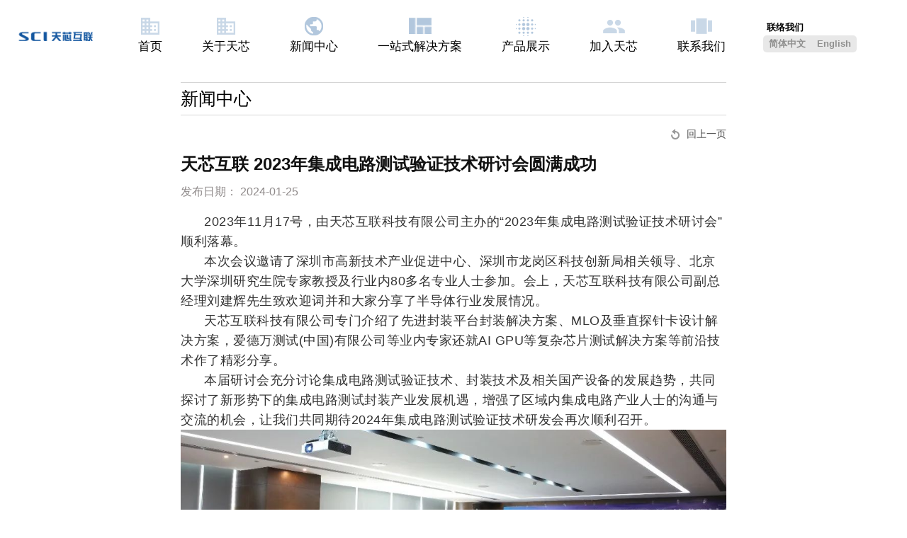

--- FILE ---
content_type: text/html; charset=utf-8
request_url: https://sky-chip.com/news/29
body_size: 5313
content:
<!DOCTYPE html PUBLIC "-//W3C//DTD XHTML 1.0 Transitional//EN"
        "http://www.w3.org/TR/xhtml1/DTD/xhtml1-transitional.dtd">

<html xmlns="http://www.w3.org/1999/xhtml">
<head>


    <meta name="viewport"
          content="width=device-width, initial-scale=1.0, user-scalable=no, minimum-scale=1.0, maximum-scale=1.0"/>
    <meta name="apple-mobile-web-app-capable" content="yes"/>

    <meta http-equiv="content-type" content="text/html; charset=UTF-8"/>
    <meta charset="UTF-8"/>

    <meta content="天芯互联 2023年集成电路测试验证技术研讨会圆满成功" name="Title"/>
    <title>天芯互联 2023年集成电路测试验证技术研讨会圆满成功 | 天芯互联</title>
    <link rel="icon" href="favicon.ico" type="image/x-icon"/>
    <link rel="shortcut icon" href="favicon.ico" type="image/x-icon"/>
    <link href="/static/css/style.css" rel="stylesheet" type="text/css"/>
    <link href="/static/css/editable_content.css" rel="stylesheet" type="text/css"/>
    <link href="/static/css/jquery.mmenu.css" rel="stylesheet" type="text/css"/>

    <link href="/static/css/colorbox.css" rel="stylesheet" type="text/css"/>
    <link href="/static/css/content.css" rel="stylesheet" type="text/css"/>


    <link href="/static/css/2b7c38c2759d4673aebedf3bbd42f2da.css" rel="stylesheet"/>

    <script src="/static/js/31a50dcf5ef5444da353d47f646fbc67.js"></script>


    <script type="text/javascript">
        var pgInfo = {
            SystemPhase: 11,
            Form: null,
            WebSiteRoot: "/",
            UploadRoot: "/files/"
        };

        $(function () {
            pgInfo.Form = $("form[id='MainForm']");
        });
    </script>


    <script type="text/javascript">
        var imageVerifyCodeHelper = (function () {
            return {
                reset: function () {
                    $('.image-verify-code').attr('src', '/pageutil/verifycode' + "?" + Math.floor(Math.random() * (1000 - 1 + 1) + 1));
                    return false;
                }
            };
        })();

        $(function () {
            //imageVerifyCodeHelper.reset();
        });
    </script>


    <script type="text/javascript">
        $(function () {
            $('.superfish').superfish();
            $('#MenuMobile').mmenu();
        });
    </script>


    <script src="/static/js/jquery.colorbox.js"></script>


    <script type="text/javascript">
        $(document).ready(function () {
            $(".tableWrap").tinyscrollbar({axis: "x"});
            //colorbox setting
            $(".group3").colorbox({
                onOpen: function () {
                    $(".MsgModule_Media").hide();
                },
                rel: 'group3', transition: "none", width: "75%", height: "75%",
                onClosed: function () {
                    $(".MsgModule_Media").show();
                    $(".group3").focus();
                }
            });
        });
    </script>


    <link href="/static/css/width_narrow.css" media="only screen and (max-width: 639px)" rel="stylesheet"
          type="text/css"/>
    <link href="/static/css/width_wide.css" media="only screen and (min-width: 640px) and (max-width: 959px)"
          rel="stylesheet" type="text/css"/>
    <link href="/static/css/width_mid.css" media="only screen and (min-width: 960px) and (max-width: 989px)"
          rel="stylesheet" type="text/css"/>
    <link href="/static/css/width_desktop.css" media="only screen and (min-width: 990px)" rel="stylesheet"
          type="text/css"/>
    <link href="/static/css/print.css" media="print" rel="stylesheet" type="text/css"/>
    <noscript>
        <link href="/static/css/noscript.css" rel="stylesheet" type="text/css"/>
    </noscript>
    <!--[if IE 9]>
    <link href="/static/css/ie9_fix.css" rel="stylesheet" type="text/css"/>
    <![endif]-->
    <!-- css for IE9 -->
    <!--[if lte IE 8]>
    <script src="/static/js/lte_ie8_fix.js"></script>

    <link href="/static/css/lte_ie8_fix.css" rel="stylesheet" type="text/css"/>
    <![endif]-->
    <!-- jquery and css for IE8 and below -->
</head>
<body>
<div id="wrap">
    <style>
    @font-face {
        font-family: 'Source Han Sans';
        src: url('/static/front/SourceHanSansSC-Regular-2.otf') format('opentype');
    }
    :root {
        --custom-size: 1 / 1920 * 100vw;
    }
    #header > div {
        display: flex;
        align-items: center;
        justify-content: space-between;
        max-width: unset;
        margin: 0 auto;
        padding: 0 20px;
    }

    .header-left {
        display: flex;
        align-items: center;
    }
    #header .logo {
        width: unset;
        height: unset;
    }
    .logo {
        margin-right: 40px;
    }

    .menu {
        display: flex;
        list-style: none;
        margin: 0;
        padding: 0;
        position: unset;
        margin-top: 10px;
    }

    .menu > li {
        margin-right: 20px;
    }

    .header-right {
        display: flex;
        align-items: center;
        gap: 20px;
    }
    #header .top_info {
        position: unset;
    }
    .separator {
        width: 1px;
        height: 20px;
        background-color: #e0e0e0;
        margin: 0 10px;
    }

    .icon-search,
    .icon-globe {
        width: 20px;
        height: 20px;
        cursor: pointer;
    }

    @media (max-width: 768px) {
        #header > div {
            flex-direction: column;
        }
        #header .logo {
            float: none;
            height: 50px;
            width: 100%;
        }
        .header-left {
            width: 100%;
            justify-content: space-between;
            margin-bottom: 10px;
        }

        .menu {
            display: none;
        }

        .header-right {
            width: 100%;
            justify-content: center;
        }
    }
</style>
<div id="header">
    <div>
        <div class="header-left">
            <div class="logo"><a href="" title="天芯互联"><img src="/storage/logo/20211125/f0bfaa453b4fbf5d24122848b9e652d0ad32949d.png" alt="天芯互联"/></a></div>
            <ul class="menu">
                                <li>
                    <a href="/" title="首页">
                        <span class="icon" style="background-image:url(/storage/navigation/20211121/10466da383ea7f5d320aa0b88e811dd153080ff4.png);"></span>
                        <span class="icon_h" style="background-image:url(/storage/navigation/20211121/e5b555f8dea448c2e3a8493e3b66daa47340ab6b.png);"></span>
                        <span style="padding-top: 5px;height: unset;display: unset;">首页</span>
                    </a>
                                        <ul style="display：none">
                                </ul>
            </li>
                            <li>
                    <a href="/page/1" title="关于天芯">
                        <span class="icon" style="background-image:url(/storage/navigation/20211119/b79989b8f8540eeae40ffbe3f768ddc75e872623.png);"></span>
                        <span class="icon_h" style="background-image:url(/storage/navigation/20211119/48b9a2b7545a961d37719d4aba82ecc28caa0820.png);"></span>
                        <span style="padding-top: 5px;height: unset;display: unset;">关于天芯</span>
                    </a>
                                        <ul style="">
                                    <li>
                    <a href="/page/1" title="公司介绍" >公司介绍</a>
                                        <ul style="display：none">
                                </ul>
            </li>
                            <li>
                    <a href="/page/2" title="公司文化" >公司文化</a>
                                        <ul style="display：none">
                                </ul>
            </li>
                        </ul>
            </li>
                            <li>
                    <a href="/column/1" title="新闻中心">
                        <span class="icon" style="background-image:url(/storage/navigation/20211121/437fe81d62e319033ac6eaacd7dc1ab11c482a35.png);"></span>
                        <span class="icon_h" style="background-image:url(/storage/navigation/20211121/df525a8c10c94e97b3bc118fbdf1eb9fb655b22d.png);"></span>
                        <span style="padding-top: 5px;height: unset;display: unset;">新闻中心</span>
                    </a>
                                        <ul style="display：none">
                                </ul>
            </li>
                            <li>
                    <a href="/page/21" title="一站式解决方案">
                        <span class="icon" style="background-image:url(/storage/navigation/20211121/508df040b84e981bd3ff8bcd3ec4ea13679f0725.png);"></span>
                        <span class="icon_h" style="background-image:url(/storage/navigation/20211121/107edc765e7df0fdc8c234c84086fd7132bc1f4c.png);"></span>
                        <span style="padding-top: 5px;height: unset;display: unset;">一站式解决方案</span>
                    </a>
                                        <ul style="">
                                    <li>
                    <a href="/page/18" title="先进封装与系统集成" >先进封装与系统集成</a>
                                        <ul style="display：none">
                                </ul>
            </li>
                            <li>
                    <a href="/page/17" title="集成电路测试" >集成电路测试</a>
                                        <ul style="display：none">
                                </ul>
            </li>
                        </ul>
            </li>
                            <li>
                    <a href="/product/37" title="产品展示">
                        <span class="icon" style="background-image:url(/storage/navigation/20211121/7e451699aea4d7531c1a0e5032d57eafb088059e.png);"></span>
                        <span class="icon_h" style="background-image:url(/storage/navigation/20211121/caec0a7baa6cc9945031d481d637bfd56cb1fe51.png);"></span>
                        <span style="padding-top: 5px;height: unset;display: unset;">产品展示</span>
                    </a>
                                        <ul style="display：none">
                                </ul>
            </li>
                            <li>
                    <a href="/jobs" title="加入天芯">
                        <span class="icon" style="background-image:url(/storage/navigation/20211121/dfceee9db0cefac50f853ec98c75b33ef01023d8.png);"></span>
                        <span class="icon_h" style="background-image:url(/storage/navigation/20211121/e1f9fa1bd0ff5724a8558efe6e81bd438538bcf8.png);"></span>
                        <span style="padding-top: 5px;height: unset;display: unset;">加入天芯</span>
                    </a>
                                        <ul style="display：none">
                                </ul>
            </li>
                            <li>
                    <a href="/page/15" title="联系我们">
                        <span class="icon" style="background-image:url(/storage/navigation/20211121/ac6b3c262cf5c8fda0df3691f0229049a1c3c60d.png);"></span>
                        <span class="icon_h" style="background-image:url(/storage/navigation/20211121/bb5b50a70832af10800bbccaaf4136db3bce8aca.png);"></span>
                        <span style="padding-top: 5px;height: unset;display: unset;">联系我们</span>
                    </a>
                                        <ul style="display：none">
                                </ul>
            </li>
                        </ul>
        </div>

        <div class="header-right">
            <div class="top_info">
                <ul>
                    <li><a href="/contactus" title="联络我们" >联络我们</a></li>
                </ul>
                <ul class="languages">
                    <li><a href="/" title="简体中文" >简体中文</a></li>
                    <li><a href="/eng" title="English">English</a></li>
                </ul>
            </div>
        </div>
    </div>
</div>
    <div id="Content" class="contBox">
        <div>
<!--            <div id="breadcrumbs">-->
<!--                <ul>-->
<!--                    <li><a href="/" title="首页">首页</a></li>-->
<!--                    <li><a href="/column/1" title="新闻中心">新闻中心</a></li>-->
<!--                    <li><a href="" title="天芯互联 2023年集成电路测试验证技术研讨会圆满成功">天芯互联 2023年集成电路测试验证技术研讨会圆满成功</a></li>-->
<!--                </ul>-->
<!--            </div>-->


            <h1 class="article_title">新闻中心</h1>


            <!--toolbar-->
            <div class="toolbar">
                <div class="toolbar_right">
        <span class="tool return">
            <a href="javascript:history.back();" title="回上一页" class="return">回上一页</a>
        </span>
                </div>


            </div>

            <!--toolbar end-->


            <h2 class="title">天芯互联 2023年集成电路测试验证技术研讨会圆满成功</h2>

            <div class="content_info dev-top-fixed-infos">
                <ul>
                    <li>
                        <span class="title">发布日期：</span>
                        <span class="cont">2024-01-25</span>
                    </li>
                </ul>
            </div>

            <script type="text/javascript">
                $(function () {
                    if ($(".dev-top-fixed-infos UL LI").length === 0) {
                        $(".dev-top-fixed-infos").hide();
                    }
                });
            </script>


            <div class="editable_content">
                <div class="district" style="font-size: 110%;"> <p>&nbsp; &nbsp; &nbsp; 2023年11月17号，由天芯互联科技有限公司主办的&ldquo;2023年集成电路测试验证技术研讨会&rdquo; 顺利落幕。</p>
<p>&nbsp; &nbsp; &nbsp; 本次会议邀请了深圳市高新技术产业促进中心、深圳市龙岗区科技创新局相关领导、北京大学深圳研究生院专家教授及行业内80多名专业人士参加。会上，天芯互联科技有限公司副总经理刘建辉先生致欢迎词并和大家分享了半导体行业发展情况。</p>
<p>&nbsp; &nbsp; &nbsp; 天芯互联科技有限公司专门介绍了先进封装平台封装解决方案、MLO及垂直探针卡设计解决方案，爱德万测试(中国)有限公司等业内专家还就AI GPU等复杂芯片测试解决方案等前沿技术作了精彩分享。</p>
<p>&nbsp; &nbsp; &nbsp; 本届研讨会充分讨论集成电路测试验证技术、封装技术及相关国产设备的发展趋势，共同探讨了新形势下的集成电路测试封装产业发展机遇，增强了区域内集成电路产业人士的沟通与交流的机会，让我们共同期待2024年集成电路测试验证技术研发会再次顺利召开。</p>
<p><img src="/storage/tinymce/20240125/afba4483873dd2332ddbf7d2686295f2735116ce.jpg" alt="" width="1075" height="574" /></p></div>
            </div>
                    </div>
    </div>
    <script src="/static/js/tinynav.min.js"></script>

    <script>
        $(function () {
            $(".tableWrap").tinyscrollbar({axis: "x"});
            $('.sub_nav').tinyNav({
                active: 'selected'
            });
        });
    </script>
    <div id="footer">
    <ul class="footer_menu">
                <li><a href="/" title="首页">首页</a>
                        <ul style="display：none">
                        </ul>
        </li>
                <li><a href="/page/1" title="关于天芯">关于天芯</a>
                        <ul style="">
                            <li><a href="/page/1" title="公司介绍">公司介绍</a></li>
                            <li><a href="/page/2" title="公司文化">公司文化</a></li>
                        </ul>
        </li>
                <li><a href="/column/1" title="新闻中心">新闻中心</a>
                        <ul style="display：none">
                        </ul>
        </li>
                <li><a href="/page/21" title="一站式解决方案">一站式解决方案</a>
                        <ul style="">
                            <li><a href="/page/18" title="先进封装与系统集成">先进封装与系统集成</a></li>
                            <li><a href="/page/17" title="集成电路测试">集成电路测试</a></li>
                        </ul>
        </li>
                <li><a href="/product/37" title="产品展示">产品展示</a>
                        <ul style="display：none">
                        </ul>
        </li>
                <li><a href="/jobs" title="加入天芯">加入天芯</a>
                        <ul style="display：none">
                        </ul>
        </li>
                <li><a href="/page/15" title="联系我们">联系我们</a>
                        <ul style="display：none">
                        </ul>
        </li>
            </ul>
</div>
<div class="bottomBar">
    <dt>
            <div style="    display: inline-block;
    margin: 0 5px;
    font-size: 14px;
    color: #fff;
    line-height: 160%;">
        Copyright &copy; SKY CHIP INTERCONNECTION TECHNOLOGY CO., LTD . All rights reserved.   天芯互联科技有限公司 版权所有    </div>
    </dt>
    <dt>
    <div style="    display: inline-block;
    margin: 0 5px;
    font-size: 14px;
    color: #fff;
    line-height: 160%;">
        <a href="https://beian.miit.gov.cn/" target="_blank" style="color: #fff;">粤ICP备2023066870号-1</a>
    </div>
    </dt>
</div>

<div class="btn_top"><a href="#">回頂端</a></div>
<div id="nav">
    <div class="switch"><a href="#MenuMobile"></a></div>
    <div id="MenuMobile">
        <ul>
                        <li>
                <a href="/" title="首页">首页</a>
                
            </li>
                        <li>
                <a href="/page/1" title="关于天芯">关于天芯</a>
                                <ul>
                                <li>
                    <a href="/page/1" title="公司介绍">公司介绍</a>
                                    </li>
                                <li>
                    <a href="/page/2" title="公司文化">公司文化</a>
                                    </li>
                                </ul>
                
            </li>
                        <li>
                <a href="/column/1" title="新闻中心">新闻中心</a>
                
            </li>
                        <li>
                <a href="/page/21" title="一站式解决方案">一站式解决方案</a>
                                <ul>
                                <li>
                    <a href="/page/18" title="先进封装与系统集成">先进封装与系统集成</a>
                                    </li>
                                <li>
                    <a href="/page/17" title="集成电路测试">集成电路测试</a>
                                    </li>
                                </ul>
                
            </li>
                        <li>
                <a href="/product/37" title="产品展示">产品展示</a>
                
            </li>
                        <li>
                <a href="/jobs" title="加入天芯">加入天芯</a>
                
            </li>
                        <li>
                <a href="/page/15" title="联系我们">联系我们</a>
                
            </li>
            <!--            <li>-->
<!--                <a href="/" title="语言" >语言</a>-->
<!--                <ul>-->
<!--                    <li><a href="/" title="简体中文">简体中文</a>-->
<!--                    </li>-->
<!--                    <li><a href="/eng" title="English">English</a></li>-->
<!--                </ul>-->
<!--            </li>-->
        </ul>
    </div>
</div>
<script>
var _hmt = _hmt || [];
(function() {
  var hm = document.createElement("script");
  hm.src = "https://hm.baidu.com/hm.js?02ce271a01aff4aecd2a319cb808b3fb";
  var s = document.getElementsByTagName("script")[0]; 
  s.parentNode.insertBefore(hm, s);
})();
</script>
</div>
</body>
</html>


--- FILE ---
content_type: text/css
request_url: https://sky-chip.com/static/css/style.css
body_size: 3740
content:
@charset "utf-8";a,applet,blockquote,body,dd,div,dl,dt,em,form,h1,h2,h3,h4,h5,h6,html,iframe,img,li,object,ol,p,pre,q,span,strong,sub,sup,ul{margin:0;padding:0}
img{border:0}
ol,ul{list-style:none}
body{line-height:1}
table{border-collapse:collapse}
p{padding:3px 0;line-height:180%}
select{padding:0}
input,select{vertical-align:middle}
input[type=button],input[type=reset],input[type=submit]{padding:1px 4px}
input[type=text],textarea{padding:2px}
input[type=checkbox],input[type=radio]{margin:0 3px;padding:0}
input[type=button],input[type=reset],input[type=submit],select{cursor:pointer}
input[type=button],input[type=reset],input[type=submit]{margin:0;border:none;background:linear-gradient(90deg,hsla(0,0%,100%,0) 0,hsla(0,0%,100%,0));background-color:transparent}
a{color:#151515;text-decoration:none;cursor:pointer}
a:hover{color:#2b7fdd}
/*body,h1,h2,h3,h4,h5,h6,input,select,textarea{font-family: 'Microsoft YaHei', '微软雅黑', sans-serif;}*/
body,h1,h2,h3,h4,h5,h6,input,select,textarea{font-weight: 300;font-family: Arial;}
h1,h2,h3,h4,h5,h6{font-weight:700;line-height:180%}
.red{color:#dd0330}
.orange{color:#f57107}
.blue{color:#2b7fdd}
input[type=date],input[type=email],input[type=file],input[type=password],input[type=tel],input[type=text],select,textarea{box-sizing:border-box;margin:0 8px 0 0;border:1px solid #c6c6c6;-webkit-border-radius:8px;-moz-border-radius:8px;border-radius:8px;-webkit-box-shadow:inset 2px 2px 5px rgba(0,0,0,.1);box-shadow:inset 2px 2px 5px rgba(0,0,0,.1);color:#333;font-size:100%;-webkit-transition:border-color .15s ease-in-out,box-shadow .15s ease-in-out;transition:border-color .15s ease-in-out,box-shadow .15s ease-in-out}
input[type=date]:focus,input[type=email]:focus,input[type=file]:focus,input[type=password]:focus,input[type=tel]:focus,input[type=text]:focus,select:focus,textarea:focus{outline:0;border:1px solid #6eaaec;-webkit-box-shadow:inset 1px 1px 3px rgba(0,0,0,.075),0 0 6px rgba(33,111,197,.8);box-shadow:inset 1px 1px 3px rgba(0,0,0,.075),0 0 6px rgba(33,111,197,.8);-webkit-transition:border-color .15s ease-in-out,box-shadow .15s ease-in-out;transition:border-color .15s ease-in-out,box-shadow .15s ease-in-out}
input[type=date],input[type=email],input[type=file],input[type=password],input[type=tel],input[type=text]{padding:0 8px;height:35px;line-height:35px}
select{padding:0 4px;background:#fff}
textarea{padding:6px}
/*body{color:#000;font-size:14px}*/
body{color:#111;font-size:14px}
#wrap{background:#fff}
.clear{clear:both;padding:0}
input.placeholderColor,textarea.placeholderColor{color:#b5b5b5}
.title01{position:relative;margin:25px auto;width:400px;max-width:100%;color:#2c2c2c;text-align:center;font-weight:700;font-size:24px}
.title01:after,.title01:before{position:absolute;top:13px;display:block;width:25%;height:1px;background-color:#f57107;content:""}
.title01:before{left:0}
.title01:after{right:0}
.title02{position:relative;z-index:9;margin:1em 0;padding:6px 0;border-bottom:3px solid #e7e7e7}
.title02>span{margin-bottom:-3px;padding:2px 8px;border-bottom:3px solid #f57107;color:#2c2c2c;font-weight:700;font-size:22px}
.title03{margin-top:1.5em;padding-left:8px;border-left:5px solid;color:#2b7fdd;letter-spacing:.5px;font-size:137.5%;line-height:120%}
.title03.first{margin-top:.5em}
.title04{padding-top:10px;color:#f60;font-size:125%;line-height:120%}
#header{background:#fff}
/*#header:after{display:block;width:100%;height:5px;background:#2b7fdd;content:""}*/
#header>div{position:relative;z-index:1;margin:0 auto 0px;padding:20px 0;max-width:990px;background:#fff}
#header .logo{float:left;width:182px;height:100px;text-align:center}
#header .logo img{max-width:100%;max-height:100%}
#header .top_info{position:absolute;top:15px;right:15px}
#header .top_info ul{float:left;margin-left:15px;height:24px;line-height:24px}
#header .top_info ul li{float:left}
#header .top_info ul li a{padding:0 5px;color:#000;font-weight:700;font-size:13px}
#header .top_info ul li a:hover{color:#2b7fdd}
#header .top_info ul.languages{overflow:hidden;-webkit-border-radius:5px;-moz-border-radius:5px;border-radius:5px;background:#e8e8e8;-o-border-radius:5px}
#header .top_info ul.languages li a{display:block;padding:0 8px;color:#8f8f8e}
#header .top_info ul.languages li a:hover{background:#2b7fdd;color:#fff}
.top_search_box input[type=text]{margin-right:0;width:120px;height:24px;border:none;-webkit-border-radius:5px 0 0 5px;-moz-border-radius:5px 0 0 5px;border-radius:5px 0 0 5px;background-color:#e8e8e8;box-shadow:none;line-height:24px;-o-border-radius:5px 0 0 5px}
.top_search_box input[type=submit]{margin:0;padding:0 5px;height:24px;border:none;-webkit-border-radius:0 5px 5px 0;-moz-border-radius:0 5px 5px 0;border-radius:0 5px 5px 0;background-color:#aaa;color:#fff;line-height:24px;-o-border-radius:0 5px 5px 0}
.top_search_box input[type=submit]:hover{background-color:#2b7fdd}
.menu li ul{visibility:hidden}
.menu li:hover ul li{visibility:visible}
.menu li ul li ul{visibility:hidden;-webkit-transition:all .3s;-moz-transition:all .3s;-o-transition:all .3s;transition:all .3s}
.menu li ul li:hover ul{visibility:visible}
.menu li ul li:hover ul li ul{visibility:hidden}
.menu li ul li ul li:hover ul{visibility:visible}
.menu{position:absolute;right:0;bottom:0;z-index:5;text-align:center}
.menu li{position:relative}
.menu a{display:block}
.menu>li{display:inline-block;vertical-align:top}
.menu>li>a{position:relative;padding:0 18px 20px;color:#fff;color:#000000;white-space:nowrap;font-size:17px}
/*.menu>li>a{position:relative;padding:0 18px 20px;color:#fff;color:#2b7fdd;white-space:nowrap;font-size:17px}*/
.menu>li>a,.menu>li>a:after{-webkit-transition:all .3s;-moz-transition:all .3s;-o-transition:all .3s;transition:all .3s}
.menu>li>a:after{position:absolute;bottom:0;left:50%;width:0;height:5px;background:#ffba00;content:""}
.menu>li>a:hover:after{left:0;width:100%}
.menu>li>a>span{display:block;height:40px;background-position:50%;background-repeat:no-repeat}
.menu>li:hover>a>.icon,.menu>li>a>.icon_h{display:none}
.menu>li:hover>a>.icon_h{display:block}
.menu>li:hover>a{color:#ffba00;text-decoration:none}
.menu>li:hover>a:after,.menu>li>ul{left:0;width:100%}
.menu>li>ul{position:absolute;top:76px;z-index:999;display:none;background-color:#fff;opacity:0}
.menu>li:hover>ul{z-index:9999;display:block;visibility:visible;opacity:1}
.menu ul{-webkit-box-shadow:0 2px 3px rgba(0,0,0,.3);-moz-box-shadow:0 2px 3px rgba(0,0,0,.3);box-shadow:0 2px 3px rgba(0,0,0,.3)}
.menu ul li{border-top:1px solid #e0dfdf}
.menu ul li:first-child{border:none}
.menu ul li a{padding:8px 5px;color:#333;text-decoration:none;font-size:15px;line-height:150%}
.menu ul li a:hover{background:#ffba00;color:#fff}
.menu>li>ul>li>ul{position:absolute;top:0;left:100%;z-index:999;display:none;width:100%;background-color:#fff;opacity:0}
.menu>li>ul>li:hover>ul{z-index:9999;display:block;visibility:visible;opacity:1}
.menu li.last ul li ul{right:100%;left:auto}
#footer{padding:2em 15px;background:#dcdddd;color:#333;font-size:15px}
.footer_menu{overflow:hidden;margin:0 auto;max-width:1120px;line-height:140%}
.footer_menu>li{float:left;margin-left:1.5%;width:13%}
.footer_menu>li:first-child{margin-left:0}
/*.footer_menu>li>a{padding:7px 0;font-weight:700;font-size:16px}*/
.footer_menu>li>a{padding:7px 0;font-weight:500;font-size:18px}
.footer_menu>li>ul{padding-top:2px}
.footer_menu>li>ul>li>a{padding:5px 0;color:rgba(21,21,21,.7);font-size:15px}
.footer_menu>li>ul>li>a:hover{color:#000;text-decoration:underline}
.footer_menu a{display:block}
.bottomBar{background:#0064cb;text-align:center}
.bottomBar>div{overflow:hidden;margin:0 auto;padding:2em 15px;max-width:990px}
.bottomBar ul{font-size:0}
.bottomBar ul li{display:inline-block;margin:0 5px;color:#fff;font-size:14px;line-height:160%}
.btn_top{position:fixed;right:15px;bottom:55px;z-index:8000}
.btn_top a{display:block;width:48px;height:48px;background:#b9b9b9 url(../images/gotop.png) no-repeat 50%;text-indent:-9999px}
.btn_common{padding:30px 0;text-align:center}
.btn_common>div{display:inline-block;margin-left:10px;-webkit-border-radius:8px;-moz-border-radius:8px;border-radius:8px;zoom:1;-o-border-radius:8px}
.btn_common div:first-child{margin-left:0}
.btn_common input{display:block;margin:0;padding:12px 50px;border:none;-webkit-border-radius:0;-moz-border-radius:0;border-radius:0;background-color:transparent;color:#fff;letter-spacing:.6px;font-size:100%;-o-border-radius:0}
.btn_common .submit{background:#216fc5}
.btn_common .submit:hover{background:#2b7fdd}
.btn_common .cancel,.btn_common .reset{background:#9e9e9e}
.btn_common .cancel:hover,.btn_common .reset:hover{background:silver}
.btn_common a{display:block;padding:12px 50px;-webkit-border-radius:8px;-moz-border-radius:8px;border-radius:8px;color:#fff;letter-spacing:.6px;font-size:100%;-o-border-radius:8px}
.btn_common a.obtn{background:#f17a23}
.btn_common a.obtn:hover{background:#f59752}
.btn_common a.rbtn{background:#9e9e9e}
.btn_common a.rbtn:hover{background:silver}
.forward{margin:40px auto;padding:10px;-webkit-border-radius:10px;-moz-border-radius:10px;border-radius:10px;background-color:#eaeaea}
.forward>div{padding:25px 30px;background-color:#fff}
.forward label{display:block;margin:15px 0 5px;font-size:16px}
.forward label span{color:#d00000}
.forward input[type=text],.forward textarea{margin:0 0 5px}
.forward .title{color:#2b7fdd;font-size:18px;line-height:135%}
.forward .note{color:#da251c;line-height:15px}
.forward .randomcode:after{clear:both;display:block;content:""}
.forward .randomcode input[type=text]{margin:0;width:100px!important}
.forward .randomcode>div{float:left;margin-right:8px}
.forward .randomcode div.btn input{padding:0;background:linear-gradient(180deg,#fff 0,#fff);color:#777;text-decoration:underline;letter-spacing:1px;font-weight:700;font-size:14px;line-height:30px}
.forward .randomcode div.btn input:hover{color:#216fc5}
.forward .btn_common input{font-size:16px}
.forward input[type=email],.forward input[type=text]{line-height:33px}
.forward input[type=email],.forward input[type=text],.forward textarea{font-size:15px}
.forward textarea{padding:8px}
.popup_box{position:fixed;top:0;right:0;bottom:0;left:0;z-index:10052;overflow:hidden;margin:auto;width:100%;height:100%;background:rgba(0,0,0,.6);font-size:16px;-webkit-transition:all .3s ease;-moz-transition:all .3s ease;transition:all .3s ease;-webkit-overflow-scrolling:touch}
.popup_box.close{visibility:hidden;opacity:0}
.popup_box.open{visibility:visible;opacity:1}
.popup_box>div{position:relative;z-index:100000;box-sizing:border-box;padding:30px 35px;-webkit-border-radius:10px;-moz-border-radius:10px;border-radius:10px;background-color:#fff;-webkit-box-shadow:0 0 10px rgba(0,0,0,.5);-moz-box-shadow:0 0 10px rgba(0,0,0,.5);box-shadow:0 0 10px rgba(0,0,0,.5);text-align:left;-webkit-overflow-scrolling:touch}
.popupCont,.popup_box .popupCont form{height:100%}
.popupCont{overflow-x:hidden;overflow-y:auto;padding-top:10px;width:100%;max-height:100%}
.popup_box .title{padding-right:30px;padding-bottom:5px;border-bottom:2px solid #ccc;font-weight:700;font-size:1.25em}
.popup_box .title span{padding-left:6px;border-left:8px solid #8eb0d4;line-height:150%}
.popup_box .close{position:relative;z-index:1;display:block;box-sizing:border-box;width:40px;height:40px;-webkit-border-radius:50%;-moz-border-radius:50%;border-radius:50%;text-align:center;text-decoration:none;font-family: 'Microsoft YaHei', '微软雅黑', sans-serif;line-height:40px}
.popup_box .close a{position:relative;z-index:10006;display:block;width:100%;height:100%;color:#f5f5f5;text-indent:-9999px;font-size:16px}
.popup_box .close a:after,.popup_box .close a:before{position:absolute;top:50%;display:block;width:100%;height:4px;-webkit-border-radius:35px;-moz-border-radius:35px;border-radius:35px;background-color:#bbb;content:"";-webkit-transition:all .3s ease;-moz-transition:all .3s ease;transition:all .3s ease}
.popup_box .close a:before{-webkit-transform:rotate(45deg);-moz-transform:rotate(45deg);transform:rotate(45deg)}
.popup_box .close a:after{-webkit-transform:rotate(-45deg);-moz-transform:rotate(-45deg);transform:rotate(-45deg)}
.popup_box .close a:hover:after,.popup_box .close a:hover:before{background-color:#444}
.ui-datepicker{position:relative;display:none;padding:15px 8px 7px;width:212px;background-color:#fff;-webkit-box-shadow:0 0 5px #b2b2b2;-moz-box-shadow:0 0 5px #b2b2b2;box-shadow:0 0 5px #b2b2b2;line-height:16px}
.ui-datepicker-next,.ui-datepicker-prev{position:absolute;top:15px;display:block;width:12px;height:12px;background:url(../images/icon_datepicker.png) no-repeat;text-indent:-10000px;cursor:pointer}
.ui-datepicker-prev{left:12px;background-position:0 0}
.ui-datepicker-next{right:12px;background-position:0 -12px}
.ui-datepicker-prev:hover{background-position:-12px 0}
.ui-datepicker-next:hover{background-position:-12px -12px}
.ui-datepicker-title{text-align:center;font-weight:700;font-size:13px}
.ui-datepicker-calendar{margin-top:11px}
.ui-datepicker-calendar td,.ui-datepicker-calendar th{padding:0;width:23px;text-align:center;font-family: 'Microsoft YaHei', '微软雅黑', sans-serif;}
.ui-datepicker-calendar th{font-weight:700;font-size:14px}
.ui-datepicker-calendar td{padding:0 2px;font-size:12px}
.ui-datepicker-calendar td a,.ui-datepicker-calendar td span,.ui-datepicker-calendar th span{display:block;padding:5px 6px}
.ui-datepicker-calendar td a{color:#000;text-decoration:none}
.ui-datepicker-unselectable{color:#cfcfcf}
.ui-datepicker-today{background-color:#2b7fdd}
.ui-datepicker-calendar td.ui-datepicker-today a{color:#fff!important}
.ui-datepicker-unselectable.ui-datepicker-today{background-color:#f0f0f0}
.ui-datepicker-calendar td a.ui-state-default:hover{color:#2b7fdd}
.ui-datepicker-current-day a{border:1px solid #2b7fdd}
.content_info{margin-top: 10px;color: #8f8a8a;}


--- FILE ---
content_type: text/css
request_url: https://sky-chip.com/static/css/editable_content.css
body_size: 2322
content:
@charset "utf-8";
/* CSS Document */

.editable_content { width:100%; clear:both; padding:10px 0; color:#333333; letter-spacing:0.5px; }

/* 為文字上稿區可能出現的元素做設定 */
.editable_content, .editable_content p, .editable_content .para, .editable_content blockquote, .editable_content li { line-height:160%; }
.editable_content p, .editable_content .para, .editable_content div { padding:0; }
.editable_content p, .editable_content .para, .editable_content ul, .editable_content ol, .editable_content div { margin-top:10px; margin-bottom:30px; }
.editable_content table, .editable_content iframe { margin-top:15px; margin-bottom:35px; }
.editable_content h3, .editable_content h4, .editable_content h5, .editable_content h6 { line-height:120%; padding-top:10px; }
.editable_content blockquote { margin:0px 0 30px 0; padding:25px 35px; background-color:#ebebeb; border-left:8px solid #d5d5d5; }
.editable_content blockquote h4 { color:#555; }
.editable_content blockquote .para { padding-bottom:15px; margin-bottom:0; }
.editable_content ol { list-style-type:decimal; margin-left:40px; }
.editable_content ul { list-style-type:disc; margin-left:40px; }
	.editable_content ul[type="disc"] { list-style-type:disc; }
	.editable_content ul[type="circle"] { list-style-type:circle; }
	.editable_content ul[type="square"] { list-style-type:square; }
.editable_content li { padding-bottom:15px; line-height:160%; }
.editable_content ol ol { list-style-type:lower-alpha; }
.editable_content ul ul, .editable_content ul ol, .editable_content ol ul, .editable_content ol ol { margin-bottom:0; }
.editable_content ul > li li:last-child, .editable_content ol > li li:last-child { padding-bottom:0; }

/* 影片、相關連結、相關檔案 */
p.MsgModule_Download, p.MsgModule_Link { padding:0; line-height:180%; font-size:100%; margin-bottom:15px; }
	p.MsgModule_Download span, p.MsgModule_Link span { white-space:nowrap; color:#333; padding-right:3px; padding-left:30px; padding-top:3px; padding-bottom:3px; }
	p.MsgModule_Download span { background:url(../images/icon_module.png) no-repeat 0 2px; }
	p.MsgModule_Link span { background:url(../images/icon_module.png) no-repeat 0 -197px; }
	p.MsgModule_Download a, p.MsgModule_Link a { color:#888; }
	p.MsgModule_Download a:hover, p.MsgModule_Link a:hover { text-decoration:none; color:#333; }

.MsgModule_Media { margin-left:auto; margin-right:auto; padding:10px 0 !important; }
	.MsgModule_Media iframe { margin:0 !important; }
	.MsgModule_Media .describe { text-align:left; margin:0 !important; padding:10px 15px; background-color:#ebebeb; }
	.MsgModule_Media .describe span { display:block; line-height:180%; }
	noscript div.ytlink { padding:0; line-height:18px; }/* no script時影片區塊顯示的訊息 */

/* 文繞圖設定 */
.editable_content div.district { clear:both; overflow:hidden; padding-top:10px; padding-bottom:10px; }
.editable_content div.district p  { padding:0; margin:0; }
.editable_content div.district h3 { padding-top:0; margin-bottom:15px; }
.editable_content .img_bg { margin-bottom:0; }
.editable_content .imgleft { float:left; margin-right:28px; margin-top:3px; }
.editable_content .imgright { float:right; margin-left:28px; margin-top:3px; }
.editable_content .imgcenter { clear:both; text-align:center; margin-top:0; margin-left:auto; margin-right:auto; margin-bottom:15px; }
.editable_content .imgleft, .editable_content .imgright { max-width:50%; }
.editable_content .img_bg span { display:block; background:url("../images/icon_caption_arrow.png") no-repeat 0 17px; padding:10px 0 0; padding-left:18px; font-size:87.5%; line-height:140%; text-align:left; }

/* html編輯區的表格預設樣式 */
.editable_content table[align="center"] { margin-left:auto; margin-right:auto; }
.editable_content table caption, .editable_content .tableWrap_caption { font-weight:bold; color:#000; font-size:87.5%; text-align:left; line-height:140%; }
	.editable_content table caption { margin:5px 0; }
	.editable_content .tableWrap_caption { padding-top:5px; margin:0; }
.editable_content .tableWrap { position:relative; }
.editable_content .tableWrap table { margin:0; }

/* html編輯區的表格外框樣式 */
.editable_content .table_style1 > tbody > tr > th, .editable_content .table_style1 > tbody > tr > td { padding:8px; border-left:1px solid #777; border-bottom:1px solid #777; line-height:160%; }
.editable_content .table_style1 > tbody > tr > th { background-color:#3366CC; color:#fff; white-space:nowrap; text-align:center; }

/* 插圖表格 */
.editable_content .img_grand { width:100%; margin-left:auto; margin-right:auto; }
.editable_content .img_grand td { padding-top:20px; padding-bottom:0; padding-left:10px; padding-right:10px; vertical-align:top; }
.editable_content .img_grand tr:first-child td { padding-top:0; }
	.editable_content .img_grand.three_col td { width:31%; }
	.editable_content .img_grand.three_col tr td:nth-child(1) { padding-left:0; padding-right:2.3333%; }
	.editable_content .img_grand.three_col tr td:nth-child(3) { padding-right:0; padding-left:2.3333%; }
	.editable_content .img_grand.three_col tr td:nth-child(2) { padding-right:1.1666%; padding-left:1.1666%; }
	.editable_content .img_grand.two_col td { width:48%; }
	.editable_content .img_grand.two_col tr td:nth-child(1) { padding-right:2%; }
	.editable_content .img_grand.two_col tr td:nth-child(2) { padding-left:2%; }
.editable_content .img_grand td img { width:100%; }

/* 手動圖說 */
.img_caption { display:block; background:url("../images/icon_caption_arrow.png") no-repeat 0 17px; padding:10px 0 20px; padding-left:18px; font-size:87.5%; line-height:140%; text-align:left; }

.font_bold { font-weight:bold; }
.font_italic { font-style:italic; }
.font_underline { text-decoration:underline; }

/* 條款專用 */
.para.level1 { padding-left:32px; text-indent:-32px; }
.para.level2 { padding-left:64px; text-indent:-32px; }
.para.level3 { padding-left:128px; text-indent:-64px; }


/* 移除第一個物件的上邊界、上間距避免過大的空白 */
.editable_content > *:first-child, .editable_content td > *:first-child {
	padding-top:0; margin-top:0;
	}
/* 移除最後一個物件的下邊界、下間距避免過大的空白 */
.editable_content > *:last-child, .editable_content td > *:last-child{
	padding-bottom:0; margin-bottom:0;
	}
.editable_content iframe, .editable_content img, .editable_content div, .editable_content table, .editable_content audio { max-width:100%; box-sizing:border-box;height: unset; }/* 避免爆版 */
.editable_content * { word-wrap:break-word; }

/*StyleStart*/
/*段落*/
.para { display:block; }
/*字級12px*/
.font_12px { font-size:72.5%; }
/*字級13px*/
.font_13px { font-size:81.25%; }
/*字級14px*/
.font_14px { font-size:87.5%; }
/*字級15px*/
.font_15px { font-size:93.75%; }
/*字級16px*/
.font_16px { font-size:100%; }
/*字級18px*/
.font_18px { font-size:112.5%; }
/*字級20px*/
.font_20px { font-size:125%; }
/*字級21px*/
.font_21px { font-size:131.25%; }
/*字級22px*/
.font_22px { font-size:137.5%; }
/*字級24px*/
.font_24px { font-size:150%; }
/*文字靠左*/
.tl { text-align:left; }
/*文字置中*/
.tc { text-align:center; }
/*文字靠右*/
.tr { text-align:right; }
/*h3標題*/
.editable_content h3 { font-size:137.5%; color:#2b7fdd; }
/*h4標題*/
.editable_content h4 { font-size:125%; color:#ff6600; }
/*h5標題*/
.editable_content h5 { font-size:112.5%; color:#555; }
/*h6標題*/
.editable_content h6 { font-size:100%; color:#555; }
/* 表格外框樣式1 */
.editable_content table.table_style1 { border-right:1px solid #777; border-top:1px solid #777; }
/* 表格樣式2 */
.editable_content table.table_style2 { border-right:1px solid #000; border-top:1px solid #000; width:100%; }
.editable_content .table_style2 > tbody > tr > th, .editable_content .table_style2 > tbody > tr > td { padding:14px 20px; border-left:1px solid #000; border-bottom:1px solid #000; line-height:160%; }
.editable_content .table_style2 > tbody > tr > th { background-color:#dedede; color:#000; white-space:nowrap; text-align:center; }
/*StyleEnd*/

.editable_content a { text-decoration:underline; }

/*字級變化*/
.fs3 p.MsgModule_Download span { background:url(../images/icon_module.png) no-repeat 0 5px; }
.fs3 p.MsgModule_Link span { background:url(../images/icon_module.png) no-repeat 0 -194px; }
.fs1 p.MsgModule_Download span, .fs1 p.MsgModule_Link span { padding-top:4px; padding-bottom:4px; padding-left:28px; }

--- FILE ---
content_type: text/css
request_url: https://sky-chip.com/static/css/colorbox.css
body_size: 1016
content:
/*
    ColorBox Core Style:
    The following CSS is consistent between example themes and should not be altered.
*/
#colorbox, #cboxOverlay, #cboxWrapper { position:absolute; top:0; left:0; z-index:9999; overflow:hidden; }
#cboxOverlay { position:fixed; width:100%; height:100%; }
#cboxMiddleLeft, #cboxBottomLeft { clear:left; }
#cboxContent { position:relative; font-size:13px; }
#cboxLoadedContent { overflow:auto; padding:30px 5px 60px 5px; }
#cboxTitle { margin:0; }
#cboxLoadingOverlay, #cboxLoadingGraphic { position:absolute; top:0; left:0; width:100%; height:100%; }
#cboxPrevious, #cboxNext, #cboxClose, #cboxSlideshow { cursor:pointer; }
.cboxPhoto { float:left; margin:auto; border:0; display:block; max-width:none; }
.cboxIframe { width:100%; height:100%; display:block; border:0; }
#colorbox, #cboxContent, #cboxLoadedContent { box-sizing:content-box; }

#colorbox_thum { width:100%; overflow:hidden; padding-top:25px; }
#colorbox_thum > span { display:block; float:left; }
#colorbox_thum a {
	display:block; float:left; margin-bottom:10px; box-sizing:border-box;
	text-align:center; vertical-align:middle; border:4px solid #76c2e9;
	}
#colorbox_thum a:hover { border:4px solid #3a88df; -moz-box-shadow:0 0 14px rgba(0,0,0,0.2); -webkit-box-shadow:0 0 14px rgba(0,0,0,0.2); box-shadow:0 0 14px rgba(0,0,0,0.2); }

#colorbox_thum a *{ vertical-align:middle; }
#colorbox_thum a span { display:inline-block; *display:inline; *zoom:1; height:100%; }
#colorbox_thum a img { max-width:100%; max-height:100%; }

/*
    User Style:
    Change the following styles to modify the appearance of ColorBox.  They are
    ordered & tabbed in a way that represents the nesting of the generated HTML.
*/
#cboxOverlay { background:#000; }
#colorbox {}
    #cboxContent { margin-top:20px; }
        .cboxIframe { background:#fff; }
        #cboxError { padding:50px; border:1px solid #ccc; }
        #cboxLoadedContent { border:5px solid #000; background:#000; }
        #cboxTitle { position:absolute; bottom:10px; *bottom:20px; left:10px; color:#fff; line-height:18px; }
        #cboxCurrent { position:absolute; top:-20px; right:0; color:#ccc; }
        #cboxSlideshow { position:absolute; top:-20px; right:90px; color:#fff; }
        #cboxPrevious {
			position:absolute; top:50%; left:5px; margin-top:-32px; background:url("../images/controls.png") no-repeat top left;
			width:28px; height:65px; text-indent:-9999px;
			}
        #cboxPrevious:hover { background-position:bottom left; }
        #cboxNext {
			position:absolute; top:50%; right:5px; margin-top:-32px; background:url("../images/controls.png") no-repeat top right;
			width:28px; height:65px; text-indent:-9999px;
			}
        #cboxNext:hover { background-position:bottom right; }
        #cboxLoadingOverlay { background:#000; }
        #cboxLoadingGraphic { background:url("../images/loading.gif") no-repeat center center; }
        #cboxClose {
			position:absolute; top:5px; right:5px; display:block; background:url("../images/controls.png") no-repeat top center;
			width:38px; height:19px; text-indent:-9999px;
			}
        #cboxClose:hover {background-position:bottom center; }




--- FILE ---
content_type: text/css
request_url: https://sky-chip.com/static/css/content.css
body_size: 8533
content:
@charset "utf-8";

/*-------------------------------------------------------------*/
/*#header > div:after { content:""; display:block; height:5px; width:100%; position:absolute; bottom:0; left:0; z-index:1; background:#e5e5e5; }*/

/*-------------------------------------------------------------*/
.contBox { padding:0 15px; }
/*.contBox > div { padding:1em 0 2em; max-width:1120px; margin:0 auto; }*/
.contBox > div {padding:1em 0 2em;  margin: 0 clamp(10px, 360 * var(--custom-size), 360px);}
@media (max-width: 768px) {
	.contBox > div {padding:1em 0 2em;  margin: unset;}
}

/*-------------------------------------------------------------*/
/* 麵包列 */
#breadcrumbs { width:100%; overflow:hidden; padding:5px 0 10px; font-size:92.5%; color:#888; }
#breadcrumbs ul { overflow:hidden; height:20px; line-height:20px; }
#breadcrumbs ul li { float:left; padding:0 0 0 26px; background:url(../images/breadcrumbs_arrow.png) no-repeat 8px center; }
#breadcrumbs ul li:first-child { padding:0px; background:none; }
#breadcrumbs ul li a { color:#888; }
#breadcrumbs ul li a:hover { text-decoration:underline; }
#breadcrumbs ul li.last a { max-width:300px; overflow:hidden; display:block; text-overflow:ellipsis; white-space:nowrap; color:#3283de; }

/*-------------------------------------------------------------*/
/* 標題樣式 */
h1.article_title { color:#000000; font-size:158%; font-weight:400; border-top:1px solid #d5d5d5; border-bottom:1px solid #d5d5d5; }
/*h1.article_title { color:#0064cb; font-size:158%; font-weight:400; border-top:1px solid #d5d5d5; border-bottom:1px solid #d5d5d5; }*/
.content .title { padding:10px 0; }

/*-------------------------------------------------------------*/
/* 字級變換及工具列 */
.toolbar { clear:both; overflow:hidden; padding:12px 0; font-size:90.5%; }
.toolbar .toolbar_left { float:left; overflow:hidden; }
.toolbar .toolbar_right { float:right; overflow:hidden; }
.toolbar span { float:left; display:block; }
.toolbar a { display:block; }

.toolbar .tool { margin-top:6px; margin-left:10px; padding-left:11px; line-height:17px; border-left:1px solid #999999; }
	.toolbar .tool:first-child { border-left:0; padding-left:0; margin-left:0; }
.toolbar .tool a { background:url("../images/icon_toolbar.png") no-repeat; padding-left:22px; transition: color 0.2s; -moz-transition: color 0.2s; -webkit-transition: color 0.2s; -o-transition: color 0.2s; color:#494949; }
.toolbar .tool:hover a { color:#0064cb; text-decoration:none; }
	.toolbar .tool.return a { background-position:0 top; }
	.toolbar .tool.return:hover a { background-position:0 bottom; }
	.toolbar .tool.print a { background-position:-104px top; }
	.toolbar .tool.print:hover a { background-position:-104px bottom; }
	.toolbar .tool.mail a { background-position:-210px top; }
	.toolbar .tool.mail:hover a { background-position:-210px bottom; }

.toolbar .toolbar_right dl { float:left; overflow:hidden; margin-left:20px; line-height:32px; }
.toolbar .toolbar_right dl:first-child { border-left:0; padding-left:0; margin-left:0; }
.toolbar .toolbar_right dl dt, .toolbar .toolbar_right dl dd { float:left; }
.toolbar .toolbar_right dl dd a { text-indent:-9999px; }

/* 字級 */
.toolbar dl.fontsize dd { margin-left:8px; transition: all 0.2s; -moz-transition: all 0.2s; -webkit-transition: all 0.2s; -o-transition: all 0.2s; }
.toolbar dl.fontsize dd.font_small { margin-left:3px; }
.toolbar dl.fontsize a { width:30px; height:30px; background:url("../images/icon_font_size.png") no-repeat; border:1px solid #adadad; -webkit-border-radius:8px; -moz-border-radius:8px; -o-border-radius:8px; border-radius:8px; }

.toolbar dl.fontsize a:hover { border:1px solid #0064cb; }
	.toolbar dl.fontsize .font_small a { background-position:0 center; }
	.toolbar dl.fontsize .font_medium a { background-position:-40px center; }
	.toolbar dl.fontsize .font_big a { background-position:-79px center; }
.toolbar dl.fontsize .noscript { clear:both; display:block; text-align:right; }
/* 分享 */
.toolbar dl.share dt { display:none; }
.toolbar dl.share dd { margin-left:8px; }
.toolbar dl.share dd.facebook { margin-left:4px; }
.toolbar dl.share a { width:32px; height:100%; background:url("../images/icon_share.png") no-repeat; transition: all 0.2s; -moz-transition: all 0.2s; -webkit-transition: all 0.2s; -o-transition: all 0.2s; }
.toolbar dl.share a:hover { opacity:0.8; filter:alpha(opacity=80); }
	.toolbar dl.share .facebook a { background-position:0 center; }
	.toolbar dl.share .linkedin a { background-position:-50px center; }

/* 訂閱資料按鈕 */
.toolbar .subscribe_btn{ float: left; padding-top: 0; padding-bottom: 0; }


/*-------------------------------------------------------------*/
.postdate { color:#ADADAD; font-family:"思源黑体","思源宋体", sans-serif; float:left; line-height:125%; font-size:87.5%; }

/* 單篇延伸區塊 */
h3.item_title {
	margin-top:20px; padding:8px 0 8px 32px; line-height:125%; font-weight:400;
	font-size:125%; color:#3a88df; border-bottom:1px solid #3a88df;
	 background-image:url(../images/icon_module.png); background-repeat:no-repeat;
	}
	h3.item_title.first { margin-top:60px; }
	h3.item_title.icon_more { background-position:0 10px; }
	h3.item_title.icon_file { background-position:0 -90px; }
	h3.item_title.icon_link { background-position:0 -190px; }
	h3.item_title.icon_photo { background-position:0 -290px; }

ul.items { margin-left:45px; padding:5px 0; list-style-type:decimal; }
ul.items li { line-height:140%; margin:15px 0; }
ul.items li a { text-decoration:none; color:#4e4e4e; }
ul.items li a:hover { color:#2b7fdd; }

/* 字級變化 */
.fs3 h3.item_title.icon_more { background-position:0 12px; }
.fs3 h3.item_title.icon_file { background-position:0 -86px; }
.fs3 h3.item_title.icon_link { background-position:0 -187px; }
.fs3 h3.item_title.icon_photo { background-position:0 -285px; }
.fs1 h3.item_title.icon_more { background-position:0 7px; }
.fs1 h3.item_title.icon_file { background-position:0 -91px; }
.fs1 h3.item_title.icon_link { background-position:0 -191px; }
.fs1 h3.item_title.icon_photo { background-position:0 -291px; }


/* 檔案下載icon */
.file_ext { display:inline-block; height:20px; line-height:20px; width:20px; margin-left:5px; background-repeat:no-repeat; text-indent:-9999px; }
	.file_doc { background-image:url("../images/doc.png"); }
	.file_img { background-image:url("../images/img.png"); }
	.file_mov { background-image:url("../images/mov.png"); }
	.file_other { background-image:url("../images/other.png"); }
	.file_pdf { background-image:url("../images/pdf.png"); }
	.file_ppt { background-image:url("../images/ppt.png"); }
	.file_txt { background-image:url("../images/txt.png"); }
	.file_xls { background-image:url("../images/xls.png"); }
	.file_zip { background-image:url("../images/zip.png"); }
	.file_rar { background-image:url("../images/rar.png"); }
	.file_dwg { background-image:url("../images/dwg.png"); }

.file_extension { margin:3px; background-repeat:no-repeat; padding-left:24px; display:inline-block; background-position:0 2px; }

/*-------------------------------------------------------------*/
/* 列表樣式 */
.List { display:table; max-width:1350px; width:100%; margin:0 auto; padding-top:20px; }
.List li { display:inline-block; vertical-align:top; background:#fff; margin:0 2% 54px 2%; max-width:500px; }

.List_3column li { width:29.3%; }
.List_4column li { width:21%; }

.List li { position:relative; background:#e5e5e5; }
.List li:hover { -moz-box-shadow:0 0 10px rgba(0,0,0,0.5); -webkit-box-shadow:0 0 10px rgba(0,0,0,0.5); box-shadow:0 0 10px rgba(0,0,0,0.5); }
.List .imgBox { text-align:center; position:relative; }
.List .imgBox * { vertical-align:middle; }
.List .imgBox a span { display:inline-block; height:100%; }
.List .imgBox img { max-height:100%; max-width:100%; }
.List .textBox { text-align:left; padding:14px; }
.List .textBox .atitle { padding:5px 0; }
.List .textBox .atitle a { font-size:112.5%; color:#2b7fdd; line-height:120%; white-space:nowrap; overflow:hidden; text-overflow:ellipsis; display:block; }
.List .textBox .atitle a:hover { text-decoration:underline; }
.List .textBox .ainfo { color:#5d5d5d; font-size:81.25%; padding-bottom:5px; }
.List .textBox .adec { font-size:87.5%; color:#333; line-height:180%; padding:3px 0; max-height:75px; overflow:hidden; }

/*-------------------------------------------------------------*/
/* 頁碼 */
#pages { padding-bottom:1em; clear:both; text-align:center; font-size:87.5%; color:#aaa; }
#pages div { display:inline-block; *display:inline; zoom:1; }
#pages a {
	display:inline-block; *display:inline; zoom:1; width:17px; margin:0 4px;
	text-decoration:none; line-height:28px; color:#999;
	}
	#pages a.first, #pages a.prev, #pages a.next, #pages a.last { width:60px; color:#555; border:1px solid #adadad; -webkit-border-radius:8px; -moz-border-radius:8px; -o-border-radius:8px; border-radius:8px; }
	#pages a.first:hover, #pages a.prev:hover, #pages a.next:hover, #pages a.last:hover { border:1px solid #0064cb; color:#2b7fdd; }
	#pages a.prev { margin:0 12px 0 4px; }
	#pages a.next { margin:0 4px 0 12px; }
	#pages a:hover { color:#2b7fdd; }
	#pages a.focuz { color:#2b7fdd; font-weight:bold; }

#pages .current { width:auto; background-color:transparent; cursor:default; }
	#pages .current:hover {  }

#pages span { display:block; clear:both; padding-top:15px; }
#pages span input[type="text"] { width:40px; height:30px; line-height:30px; border:1px solid #cccccc; margin:0; }
#pages span select { padding:0 4px; margin:0; height:30px; line-height:30px; }
#pages span input[type="submit"] {
	height:30px; line-height:30px; margin:0; padding:0 10px; border:none; color:#7b7b7b; font-size:87.5%;
	-webkit-border-radius:5px; -moz-border-radius:5px; -o-border-radius:5px; border-radius:5px;
	background: linear-gradient(to bottom, rgba(234,234,234,1) 0%,rgba(234,234,234,1) 100%); /* W3C */
	filter: progid:DXImageTransform.Microsoft.gradient( startColorstr='#eaeaea', endColorstr='#eaeaea',GradientType=0 ); /* IE6-8 */
}
#pages span input[type="submit"]:hover { background:#FACC43; color:#fff; }

/*----------------------------------------------------------------------*/
/* 文字列表 */
.ListTable { width:100%; font-size:93.75%; text-align:center; color:#555; border-collapse:separate; border-spacing:3px; margin:0.8em 0 1.5em 0; }
.ListTable tr th, .ListTable tr td { padding:8px 10px; }
.ListTable tr th { text-align:center; vertical-align:middle; background:#8eb0d4; color:#fff; padding:10px 10px; letter-spacing:0.5px; line-height:120%; }
.ListTable tr:nth-child(odd) { background:#E8E8E8; }
.ListTable tr td { line-height:150%; padding:8px 12px; }
.ListTable td.boolean label { margin:0 5px; }
.ListTable td.date { letter-spacing:0.5px; white-space:nowrap; }
.ListTable td.title_link { text-align:left; }
.ListTable td.title_link a { color:#2f4388; font-weight:bold; }
.ListTable td.title_link a:hover { text-decoration:underline; }
.ListTable td input[type="button"] { font-size:87.5%; background:#a9a9a9; color:#fff; border-radius: 25px; -moz-border-radius: 25px; -webkit-border-radius: 25px; padding:3px 12px; }
.ListTable td input[type="button"]:hover { color:#fff; background:#f57107; }
.ListTable ul li { text-align:left; }

/* 報名人數 */
.ListTable td.limit strong { color:#f57107; font-weight:bold; }
/* 申請 */
.ListTable td.edit { font-size:86.6%; }
.ListTable td.edit a { color:#fff; background:#a9a9a9; padding:4px 8px; white-space:nowrap; -webkit-border-radius:5px; -moz-border-radius:5px; -o-border-radius:5px; border-radius:5px; }
.ListTable td.edit a:hover { text-decoration:none; background:#2b7fdd; }

.ListTable2 { width:100%; font-size:93.75%; text-align:center; color:#555; border-collapse:separate; border-spacing:3px; margin:0.8em 0 1.5em 0; line-height:150%; }
.ListTable2 tr th, .ListTable2 tr td { padding:10px 10px; }
.ListTable2 tr th { background:#8eb0d4; color:#fff; letter-spacing:0.5px; }
.ListTable2 tr:nth-child(odd) { background:#E8E8E8; }
.ListTable2 .totel { font-size:106.6%; font-weight:bold; }

.stockTable { margin:0.8em 0 1.5em 0; }
.stockTable .ListTable2 { min-width:800px; }
.stockTable .ListTable2 .year { width:100px; }

/*----------------------------------------------------------------------*/
/* 內頁搜尋 */
.content_search > div { padding:10px 3px 0; text-align:left; overflow:hidden; }
.content_search > div > div { padding:5px 0 5px 15px; float:left; }
.content_search > div > div:first-child { padding:5px 0 5px 0; }
.content_search label { vertical-align:middle; font-size:93.75%; }
.content_search select { line-height:100%; background-color:#fff; padding:5px 5px 5px; max-width:100%; font-size:93.75%; margin:0; }
.content_search input[type="text"] { margin:0; width:200px; }
.content_search input[type="submit"] {
	padding:0 10px; line-height:34px; font-size:87.5%; color:#fff;
	-webkit-border-radius:8px; -moz-border-radius:8px; -o-border-radius:8px; border-radius:8px;
	background: linear-gradient(to bottom, rgba(169,169,169,1) 0%,rgba(169,169,169,1) 100%); /* W3C */
	filter: progid:DXImageTransform.Microsoft.gradient( startColorstr='#a9a9a9', endColorstr='#a9a9a9',GradientType=0 ); /* IE6-8 */
}
.content_search input[type="submit"]:hover { background:#2b7fdd; }

/*-------------------------------------------------------------*/
/* Table橫向卷軸tinyscrollbar */
.tableWrap .viewport { overflow:hidden; position:relative; margin: 0; }
.tableWrap .overview { list-style:none; padding:0; margin:0; left:0; top:0;	margin: 0; }
.tableWrap .scrollbar { position:relative; margin:15px 0; clear:both; height:4px; }
.tableWrap .track {	background-color:#dbdbdb; width:100%; height:2px; position:relative; margin: 0; }
.tableWrap .thumb {
	background-color:#656565;
    height:6px;
    cursor:pointer;
    overflow:hidden;
    position:absolute;
    left:0;
    top:-2px;
	margin: 0;
	border-radius:6px;
	-moz-border-radius:6px;
	-webkit-border-radius:6px;
}
.tableWrap:hover .thumb { background-color:#2b7fdd; }
.tableWrap .thumb .end { overflow:hidden; height:8px; width:5px; margin: 0; }
.tableWrap .disable { display:none; }
.noSelect { user-select:none; -o-user-select:none; -moz-user-select:none; -khtml-user-select:none; -webkit-user-select:none; }

/*----------------------------------------------------------------------*/
/* 第二層標題 */
.sub_title { overflow:hidden; padding:0 3px 5px 3px; }
.sub_title li { float:left; margin:5px 15px 5px 0; }
.sub_title li a {
	padding:0 14px; height:33px; line-height:33px; border:1px solid #ccc; margin:0px; font-size:93.75%; letter-spacing:1px; display:inline-block;
	background: linear-gradient(to bottom, rgba(255,255,255,1) 0%,rgba(226,226,226,1) 100%); /* W3C */
	filter: progid:DXImageTransform.Microsoft.gradient( startColorstr='#ffffff', endColorstr='#e2e2e2',GradientType=0 ); /* IE6-8 */
}
.sub_title li.selected a, .sub_title li a:hover {
	color:#2b7fdd; text-decoration:none; text-shadow:1px 1px #fff;
	-moz-box-shadow: 0 0 8px rgba(0,0,0,0.3);
	-webkit-box-shadow: 0 0 8px rgba(0,0,0,0.3);
	box-shadow: 0 0 8px rgba(0,0,0,0.3);
}
.tinynav { font-size:93.75%; padding:0 4px; margin:5px 0; height:35px; line-height:35px; -webkit-border-radius:0px; -moz-border-radius:0px; -o-border-radius:0px; border-radius:0px; }

/*----------------------------------------------------------------------*/
/* 圖文列表 */
.PicTextList { overflow:hidden; position:relative; margin:0.8em 0 1.5em 0; }
.PicTextList:before { content:""; display:block; position:absolute; left:50%; width:1px; height:100%; background:#e0e0e0; }
.PicTextList > li { float:left; width:45%; line-height:140%; padding:20px 2.5%; letter-spacing:0.5px; border-bottom:1px solid #e0e0e0; position:relative; }
.PicTextList .imgBox img { max-width:100%; max-height:100%; }
.PicTextList .title_link a { color:#2b7fdd; }
.PicTextList .title_link a:hover { text-decoration:underline; }
.PicTextList .dep { font-size:93.75%; }
.PicTextList .date { font-size:81.25%; color:#888; margin:0.2em 0; }

/* 年報 */
.PicTextList h3 { color:#2b7fdd; font-size:112.5%; }
.PicTextList .imgBox { float:left; width:47%; text-align:center; margin-right:3%; }
.PicTextList .textBox { float:left; width:50%; }
.PicTextList .textBox ul li { line-height:141%; }
.PicTextList .textBox ul li a { font-size: 93.75%; }

/*----------------------------------------------------------------------*/
/* 一般table表單 */
.FormTable_st1 { width:100%; border-collapse:separate; border-spacing:3px; margin:0.8em 0 1.5em 0; line-height:150%; border-top:1px solid #e0e0e0; }
.FormTable_st1 tr th, .FormTable_st1 tr td { padding:0.9em; border-bottom:1px solid #e0e0e0; }
.FormTable_st1 tr th { width:20%; min-width:80px; text-align:right; border-right:1px solid #e0e0e0; font-size:100%; font-weight:bold; letter-spacing:1px; }
.FormTable_st1 tr td { width:80%; }
.FormTable_st1 span.marker { font-weight:bold; color:#e60000; }
.FormTable_st1 span.note { font-size:13px; color:#d90000; display:block; line-height:20px; padding:3px 0; }

.FormTable_st1 input[type="text"], .FormTable_st1 input[type="tel"], .FormTable_st1 input[type="email"], .FormTable_st1 textarea { width:100%; }
.FormTable_st1 input.w60 { width:60px !important; }
.FormTable_st1 input.w160 { width:160px !important; }
.FormTable_st1 input.w300 { width:300px; }
.FormTable_st1 input[type="text"].addr { margin-top:8px; }
.FormTable_st1 input.checkin { width:120px; }

/* 表單元件 */
.FormTable_st1 input[type="text"], .FormTable_st1 input[type="password"], .FormTable_st1 input[type="file"], .FormTable_st1 input[type="tel"], .FormTable_st1 input[type="email"], .FormTable_st1 textarea, .FormTable_st1 select { font-size:100%; box-sizing:border-box; margin:0; max-width:100%; }
.FormTable_st1 input[type="text"], .FormTable_st1 input[type="password"], .FormTable_st1 input[type="file"], .FormTable_st1 input[type="tel"], .FormTable_st1 input[type="email"] { padding:0 6px; }
.FormTable_st1 textarea { padding:6px; height:120px; }
.FormTable_st1 select { line-height:16px; background-color:#fff; padding:5px 4px 5px; max-width:100%; }

.FormTable_st1 .input_group { overflow:hidden; }
.FormTable_st1 .input_group > div { display:inline-block; white-space:nowrap; box-sizing:border-box; padding-right:20px; }

.FormTable_st1 .input_group.two_aliquots > div{ padding-top: 5px; padding-bottom: 5px; }

/* 驗證碼 */
.FormTable_st1 .randomcode:after { content:""; display:block; clear:both; }
.FormTable_st1 .randomcode > div { float:left; margin-right:8px; }
	.FormTable_st1 .randomcode input[type="text"] { width:100px !important; }
	.FormTable_st1 .randomcode div.btn { padding:0; border:0; }
	.FormTable_st1 .randomcode div.btn input {
		border:0; margin:0; height:30px; background-color:#fff; padding:0; letter-spacing:1px;
		font-size:87.5%; font-weight:bold; line-height:30px; color:#777777; text-decoration:underline;
		}
	.FormTable_st1 .randomcode div.btn input:hover { color:#216fc5; }

/*----------------------------------------------------------------------*/
/* Q&A */
.QnaItem { padding-bottom:10px; margin:20px 0; border-bottom:1px solid #e0e0e0; }
.QnaItem .ques { position:relative; display:block; padding:5px 0 5px 50px; margin-bottom:10px; font-size:125%; font-weight:bold; color:#5e5e5e; line-height:30px; cursor:pointer; }
.QnaItem .ques.slideUp, .QnaItem .ques:hover { color:#111; }
.QnaItem .ques span.no {
	display:block; position:absolute; top:0; left:0; width:40px; height:40px; line-height:40px; background-color:#a9a9a9;
	color:#fff; font-family:"思源黑体","思源宋体"; font-size:18px; font-weight:normal; text-align:center;
	border-radius: 25px; -moz-border-radius: 25px; -webkit-border-radius: 25px;
}
.QnaItem .ques.slideUp span.no, .QnaItem .ques:hover span.no { background-color:#2b7fdd; }
.QnaItem .ans {
	position:relative;
	margin-top:15px;
	margin-bottom:10px;
	padding:10px 13px;
	background-color:#F1F1F1;
	border-radius: 8px;
	-moz-border-radius: 8px;
	-webkit-border-radius: 8px;
	line-height:150%;
}
.QnaItem .ans .arrow {
	position:absolute; top:-14px; left:12px; display:block; width:0; height:0; border-left:7px solid transparent;
	border-right:7px solid transparent; border-top:7px solid transparent; border-bottom:7px solid #F1F1F1;
}
.QnaItem .qa_content { color:#696969; letter-spacing:1.5px; line-height:180%; }

/*----------------------------------------------------------------------*/
/* 股東會 */
.download_list { line-height:150%; font-size:93.75%; margin-bottom:1em; }
.download_list li { padding:5px 0; }

/*----------------------------------------------------------------------*/
/* 活動報名內頁 */
.content_intro { position:relative; border-bottom:1px solid #e0e0e0; margin-bottom:5px; }
.content_intro ul { padding:10px 0; }
.content_intro ul li { line-height:180%; overflow:hidden; padding:5px 0; color:#888; }
.content_intro .e_title { background:#8eb0d4; color:#fff; padding:3px 10px; position:relative; margin-right:0.8em; font-size:93.75%; -webkit-border-radius:8px; -moz-border-radius:8px; -o-border-radius:8px; border-radius:8px; }
.editable_content.mem_clause { overflow-y:auto; height:250px; border:1px solid #ccc; padding:10px; width:100%; box-sizing:border-box; font-size:93.75%; }
.cont_title { text-align:center; font-size:137.5%; margin:1em 0 0.5em 0; letter-spacing:1px; font-weight:bold; color:#f57107; }
.agree { font-size:100%; padding:0.5em 0; }
.agree input[type="checkbox"] { vertical-align:middle; }

.contact_title { position:relative; font-size:125%; margin-top:2em; margin-bottom:0.5em; color:#2b7fdd; font-weight:bold; padding:5px 0; }
.contact_title > span { position:absolute; right:5px; bottom:5px; display:inline-block; background:#f7f6f6; padding:4px 8px; font-weight:400; font-size:72.3%; -webkit-border-radius:5px; -moz-border-radius:5px; border-radius:5px; }

/*----------------------------------------------------------------------*/
/* 問卷 */
.queBox { border:1px solid #c3d1e0; margin:20px 0; padding:0.3em 15px 2em 15px; -webkit-border-radius:8px; -moz-border-radius:8px; -o-border-radius:8px; border-radius:8px; }
.queBox legend { font-size:125%; padding:0 10px; font-weight:bold; color:#2b7fdd; }
.qa_no { font-weight:bold; color:#f57107; padding-right:10px; }
.que_list { border-bottom:1px dotted #ccc; padding:18px 0px 10px 0px; }
.que_item { overflow:hidden; padding:10px 0px 5px 28px; }
.que_item ul li { float:left; margin:0 30px 5px 0; line-height:240%; color:#666; }
.que_item input[type="checkbox"], .que_item input[type="radio"] { vertical-align:middle; margin-right:5px; }
.que_item input[type="text"] { margin-left:8px; width:150px; }
.que_title { line-height:160%; color:#2c2c2c; }
.que_list textarea { width:100%; box-sizing:border-box; }
.que_item table { width:100%; min-width:500px; text-align:center; border-left:1px solid #ddd; border-top:1px solid #ddd; }
.que_item table tr th, .que_item table tr td { padding:10px; border-right:1px solid #ddd; border-bottom:1px solid #ddd; }
.que_item table tr td.title_link { text-align:left; }
.que_item table tr:first-child td { background:#d8e4ed; color:#204781; font-weight:bold; }
.que_table_title { line-height:180%; color:#204781; padding-top:1em; }

/*----------------------------------------------------------------------*/
/* 投票 */
.vote_list { margin:1em 1.5em; }
.vote_list li { padding:0.5em 0; }
.vote_info { padding-top:13px; overflow:hidden; border-top:1px solid #e0e0e0; }
.vote_info .vote_total { float:left; line-height:26px; }
.vote_info a { float:right; font-size:87.5%; background:#a9a9a9; color:#fff; padding:6px 10px; -webkit-border-radius:8px; -moz-border-radius:8px; -o-border-radius:8px; border-radius:8px; }
.vote_info a:hover { background:#2b7fdd; }
#vote_chartdiv { width:100%; height:350px; }

/*----------------------------------------------------------------------*/
/* 人才招募_首页輪播 */
#banner .bx-wrapper img { width:100%; }
.bx-wrapper { position: relative; margin: auto; padding: 0; *zoom: 1; }
.bx-wrapper .bx-pager,
.bx-wrapper .bx-controls-auto {
	position: absolute;
	bottom: 12px;
	right:10px;
}
#banner a { display:block; }
/* PAGER */
.bx-wrapper .bx-pager { text-align:right; }
.bx-wrapper .bx-pager .bx-pager-item,
.bx-wrapper .bx-controls-auto .bx-controls-auto-item { display:inline-block; *zoom:1; *display:inline; }
.bx-wrapper .bx-pager.bx-default-pager a {
	background:#fff; text-align:left; text-indent:-9999px; display: block; width: 9px; height: 9px; margin: 0 3px; border:1px solid #acacac;
	outline: 0; -moz-border-radius: 50%; -webkit-border-radius: 50%; border-radius: 50%;
	-webkit-box-shadow: inset 2px 2px 2px rgba(0,0,0,0.2);
	box-shadow: inset 2px 2px 2px rgba(0,0,0,0.2);
}
.bx-wrapper .bx-pager.bx-default-pager a:hover, .bx-wrapper .bx-pager.bx-default-pager a.active {
	background:#565656; border:1px solid #acacac;
	-webkit-box-shadow: inset 2px 2px 2px rgba(255,255,255,0.2);
	box-shadow: inset 2px 2px 2px rgba(255,255,255,0.2);
}
/* DIRECTION CONTROLS (NEXT / PREV) */
.bx-wrapper .bx-controls-direction a { position:absolute; top:50%; margin-top:-25px; outline:0; width:50px; height:50px; text-indent:-9999px; z-index:999; opacity:0.8; background-color:rgba(248,248,248,0.8); -webkit-border-radius:50%; -moz-border-radius:50%; -o-border-radius:50%; border-radius:50%; }
.bx-wrapper .bx-controls-direction a:hover { background-color:rgba(248,248,248,1); }
.bx-wrapper .bx-prev { left:10px; }
.bx-wrapper .bx-next { right:10px; }
.bx-wrapper .bx-controls-direction a:after { background-image:url("../images/slider_arrow.png"); background-repeat:no-repeat; content:""; display:block; height:30px; width:18px; position:absolute; top:50%; margin-top:-15px; }
.bx-wrapper .bx-prev:after { background-position:left center; left:50%; margin-left:-9px; }
.bx-wrapper .bx-next:after { background-position:right center; right:50%; margin-right:-9px; }
.bx-wrapper .bx-controls-direction a.disabled { display: none; }

/*----------------------------------------------------------------------*/
/* 人才招募_首页搜尋 */
.job_search { background:#c2dbe8; margin:1.5em 0; }
.job_search > div { position:relative; padding:20px 140px; }
.job_search_title { font-size:112.5%; font-weight:bold; line-height:30px; position:absolute; left:45px; top:20px; }

.job_search .search_btn { position:absolute; right:40px; top:20px; }
.search_btn input {
	background:#f17a23 url(../images/icon_search.png) no-repeat 14px center; color:#fff; font-size:100%; font-weight:bold; padding:0px 12px 0px 36px; height:30px; line-height:30px;
	-moz-box-shadow:1px 2px 0 #9fb3be; -webkit-box-shadow:1px 2px 0 #9fb3be; box-shadow:1px 2px 0 #9fb3be;
	-webkit-border-radius:8px; -moz-border-radius:8px; -o-border-radius:8px; border-radius:8px;
}
.search_btn input:hover { background-color:#fb8f40; }

/*----------------------------------------------------------------------*/
/* select樣式 */
.select_box { overflow:hidden; }
.select_box > .select {
	display:block; height:30px; line-height:30px; color:#282828; position:relative; _filter:alpha(opacity=0); font-size:87.5%;
	background:#ffffff url("../images/sub_arrow.png") right center no-repeat;
	float:left; margin-left:2%; width:32%;
	-webkit-box-shadow: inset 1px 1px 3px rgba(0,0,0,0.075);
	box-shadow: inset 1px 1px 3px rgba(0,0,0,0.075);
	-webkit-border-radius:8px; -moz-border-radius:8px; -o-border-radius:8px; border-radius:8px;
}
.select_box > .select:first-child { margin-left:0; }
.select_box .select label { padding:0 30px 0 10px; z-index:2; letter-spacing:0.75px; color:#6a6a6a; line-height:30px; height:30px; display:block; border:none; }
.select_box .select select {
	width:100%; height:30px; line-height:30px; z-index:4;
	-webkit-border-radius:0px; -moz-border-radius:0px; -o-border-radius:0px; border-radius:0px;
	position:absolute; top:0; left:0; margin:0; padding:0; opacity:0; *margin-top:12px; filter:alpha(opacity=0); cursor:pointer; border:none;
}
.fs3 .job_search_title { left:35px; }

/*----------------------------------------------------------------------*/
/* 人才招募_敘述 */
.job_introduction { text-align:center; display:table; width:100%; padding:1.5em 0; }
.job_introduction > div { display:table-cell; vertical-align:top; width:33%; position:relative; box-sizing:border-box; padding:34px 30px; line-height:125%; letter-spacing:0.75px; }
.job_introduction > div:before { content:""; background:#ddd; height:100%; width:1px; position:absolute; left:0; top:0; }
.job_introduction > div:first-child:before { display:none; }
.job_introduction .t1 { font-size:112.5%; background:#ffba00; color:#fff; font-weight:bold; display:inline-block; padding:9px 15px; margin-bottom:0.8em; }
.job_introduction .dep { font-size:87.5%; }

/*----------------------------------------------------------------------*/
/* 人才招募_首页圖文列表 */
.job_picText { text-align:center; overflow:hidden; }
.job_picText > div { float:left; width:31.57%; margin-left:2.63%; position:relative; box-sizing:border-box; padding:30px 0; line-height:125%; letter-spacing:0.75px; }
.job_picText > div:first-child { margin-left:0; }
.job_picText img { max-width:100%; max-height:100%; }
.job_picText_title { text-align:left; margin:0.55em 0 0.2em 0; }
.job_picText_title a { font-size:112.5%; color:#fa6a00; font-weight:bold; border-left:2px solid #fa6a00; line-height:140%; padding-left:0.3em; }
.job_picText_title a:hover { color:#ffba00; border-left:2px solid #ffba00; }
.job_picText_dep { text-align:left; font-size:87.5%; }

/*----------------------------------------------------------------------*/
/* 人才招募_開啟職涯之路 */
#jobItem { margin:0.8em 0 1.5em 0; }
#jobItem > li { padding:5px 0; }
#jobItem > li > a {
	display:block; padding:8px 46px 8px 12px; line-height:127%; font-size:112.5%; position:relative; border:1px solid #dadada; color:#151515; letter-spacing:1px;
	background: linear-gradient(to bottom, rgba(255,255,255,1) 0%,rgba(226,226,226,1) 100%); /* W3C */
	filter: progid:DXImageTransform.Microsoft.gradient( startColorstr='#ffffff', endColorstr='#e2e2e2',GradientType=0 ); /* IE6-8 */
}
#jobItem > li > a:hover, #jobItem > li > a.slideDown { color:#2b7fdd; border:1px solid #ccc; }
#jobItem > li > a.with_cont:after {
	content:""; z-index:99; position:absolute; right:15px; top:43%;
    border-left: 8px solid transparent ;
    border-top: 8px solid #555;
    border-right: 8px solid transparent ;
    display: inline-block;
}
#jobItem > li > a.with_cont:hover:after, #jobItem > li > a.slideDown:after { border-top: 8px solid #2b7fdd; }

#jobItem .ListTable2 { margin:0.8em 0; }
#jobItem .ListTable2 tr th { min-width:65px; }
#jobItem .ListTable2 tr td { text-align:left; }

/* 下載按鈕 */
.btn_download a {
	-webkit-border-radius:20px; -moz-border-radius:20px; -o-border-radius:20px; border-radius:20px; display:inline-block;
	background:#ec8b39 url(../images/icon_download.png) no-repeat 22px center; padding:8px 18px 8px 45px; margin-bottom:0.8em; line-height:125%; color:#ffffff; letter-spacing:1px;
}
.btn_download a:hover { background-color:#dd5b26; }

/*----------------------------------------------------------------------*/
/* 分類_標題 */
.tab_title { border-bottom:3px solid #E7E7E7; margin-bottom:15px; line-height:200%; position:relative; }
.tab_title h2 { color:#2C2C2C; font-size:162.5%; font-weight:bold; border-bottom:3px solid #ffba00; position:relative; z-index:9; margin-bottom:-3px; }
.tab_title > a, .tab_title h2 { margin-right:15px; display:inline; }
.tab_title > a { font-size:100%; color:#555; transition: all 0.3s; -moz-transition: all 0.3s; -webkit-transition: all 0.3s; -o-transition: all 0.3s; }
.tab_title > a:hover {font-size:125%; color:#2c2c2c; }
.fs1 .tab_title h2 { padding:0 5px 5px 5px; }
.fs2 .tab_title h2 { padding:0 5px 6px 5px; }
.fs3 .tab_title h2 { padding:0 5px 8px 5px; }

/*----------------------------------------------------------------------*/
/* 問卷 */
.reportItem { border:1px solid #c3d1e0; margin:30px 0 20px 0; padding:1em 15px; -webkit-border-radius:8px; -moz-border-radius:8px; -o-border-radius:8px; border-radius:8px; }
.reportItem legend { font-size:125%; padding:0 10px; font-weight:bold; color:#444; }
.reportItem legend .no { padding-right:3px; }
.reportItem legend .marker { color:#e60000; padding-left:5px; }
.reportItem .FormTable_st1 { margin:0px; }
.reportItem textarea, .reportBox .w100pa { width:100%; }
.reportItem .w300 { max-width:300px; width:100%; }
.reportBox .reportItem:first-child { margin-top:20px; }

/*-------------------------------------------------------------*/
/* 訂閱資料 */
.subscribe_btn{ text-align: right; padding-top: 5px; padding-bottom: 5px; }
.subscribe_btn a{ display: inline-block; line-height: 32px; padding: 0 10px;
	background-color: #d88138; color: #fff;
	border-radius: 8px; -webkit-border-radius: 8px; -moz-border-radius: 8px;
    -webkit-transition: all 0.3s ease;
    -moz-transition: all 0.3s ease;
    transition: all 0.3s ease;
}
.subscribe_btn a:hover{ opacity: 0.85; }

/*訂閱資料popupbox*/
.subscribe_popupCont .cont .text{ padding-top: 10px; }
.subscribe_popupCont .FormTable_st1{ margin-bottom: 10px; }
.subscribe_popupCont .btn_common{ padding-top: 10px; padding-bottom: 10px; }

/*-------------------------------------------------------------*/
/* 訂閱單元 */
.SubscribeCont .text{ line-height: 150%; }
.SubscribeCont .text span.marker{ color: #e60000; }
.SubscribeCont .FormTable_st1{ margin-bottom: 10px; }
.SubscribeCont .btn_common{ padding: 10px 0; }

/*----------------------------------------------------------------------*/
/* 搜尋結果 */
.SearchResult { margin-top:20px; margin-bottom:30px; border-top:1px solid #ccc; }
.SearchResult .item { background-color:#fff; border-bottom:1px dashed #ccc; padding:20px 0; overflow:hidden; }
.SearchResult .title { line-height:130%; font-size:137.5%; }
.SearchResult .title a { display:block; color:#2b7fdd; text-decoration:none; }
.SearchResult .title a:hover { text-decoration:underline; }
.SearchResult .date {
	margin-right:20px; color:#8b8b8b; font-size:87.5%; line-height:180%;
	}
.SearchResult .cat { margin-right:20px; color:#8b8b8b; font-size:87.5%; line-height:180%; }
.SearchResult .cat a { color:#8b8b8b; text-decoration:none; }
.SearchResult .cat a:hover { color:#e60012; text-decoration:underline; }
.SearchResult .desc { color:#757575; line-height:180%; }
.SearchResult .item span { color:#f4364c; background-color:#ffec9f; }

--- FILE ---
content_type: text/css
request_url: https://sky-chip.com/static/css/2b7c38c2759d4673aebedf3bbd42f2da.css
body_size: 407
content:
.disabled_ime_mode{ime-mode:disabled}.display_none{left:-1000px;width:0;position:absolute;top:-1000px;height:0;display:none}.txt_number{text-align:right}.txt_changed{background-color:#ff0}input[disabled]{border:1px solid #ccc;background-color:#f0f0f0;color:#ccc}.editable_content>blockquote:first-child{padding-top:25px}.editable_content>blockquote:last-child{padding-bottom:35px}.check_msg_notice{color:green}.check_msg_warning{color:#ff6347}.check_msg_err{color:red;font-weight:bold}.dev-option-list div{float:left;padding-right:18px}

--- FILE ---
content_type: text/css
request_url: https://sky-chip.com/static/css/width_desktop.css
body_size: 1741
content:
@charset "utf-8";
/* CSS Document */

/*----------------------------------------------------------------------*/
/* header */
.menu > li > a { padding:0 18px 20px 18px; }
#header > div { height:100px; }

#wrap.fix-nav { margin-top:135px; }
#wrap.fix-nav #header { position:fixed; top:0; left:0; width:100%; z-index:1000; -moz-box-shadow: 0 2px 3px rgba(0,0,0,0.3); -webkit-box-shadow: 0 2px 3px rgba(0,0,0,0.3); box-shadow: 0 2px 3px rgba(0,0,0,0.3); }
#wrap.fix-nav #header .top_info { display:none; }
#wrap.fix-nav #header > div { height:78px; }
#wrap.fix-nav #header .logo { height:50px; }

/*----------------------------------------------------------------------*/
/* 首页 */

/* 新闻中心 */
.index_news > div { display:table; width:100%; }
.index_news > div > div { display:table-cell; }
.index_news > div > .index_news_left { width:43%; background:#dbecff url(../images/index_news_bg.jpg) no-repeat right top; }
.index_news .index_news_left > div { margin:0 55px 0 0; }
.index_news > div > .index_news_right { width:57%; }
.index_news .index_news_right > div { width:100%; max-width:562px; }

.index_news_left .titleBox { text-align:center; background:rgba(39,124,203,0.5); width:227px; padding:7px 0; margin:0 0 0 auto; }
.index_news_left .titleBox > span { display:block; }
.index_news_left .titleBox .t1 { font-size:35px; color:#fff; line-height:140%; }
.index_news_left .titleBox .t2 { font-size:24px; color:#ffc600; line-height:140%; font-family:"思源黑体","思源宋体", sans-serif; }
.index_news_list li a { white-space:nowrap; overflow:hidden; text-overflow:ellipsis; display:block; }


/*----------------------------------------------------------------------*/
/* 內頁 */

/* 頁碼 */
#pages .current { display:none; }

/*----------------------------------------------------------------------*/
/* colorbox */
#colorbox_thum a { width:230px; height:152px; margin:0 11.5px 30px 11.5px; }
#colorbox_thum > span:nth-child(4n+1) a { margin:0 11.5px 30px 0; }
#colorbox_thum > span:nth-child(4n) a { margin:0 0 30px 11.5px; }

/*----------------------------------------------------------------------*/
/* 第二層標題 */
.sub_title select { display:none; }

/*----------------------------------------------------------------------*/
/* 表格樣式 */
.FormTable > div > label { text-align:right; position:absolute; }

.FormTable > div { width:100%; clear:both; }
.FormTable > div > label, .FormTable > div > div { line-height:35px; padding:14px 0; }
.FormTable > div > label { width:220px; }
.FormTable > div > div { margin-left:235px; }

.FormTable.contactForm > div > label { width:183px; }
.FormTable.contactForm > div > div { margin-left:215px; }
.FormTable.contactForm > div > label, .FormTable.contactForm > div > div { padding:14px 14px; }
.FormTable .textareabox label { height:120px; }

/* 表單元件 */
.FormTable_st1 .input_group.two_aliquots > div{ display: block; float: left; width: 50%; }

/*----------------------------------------------------------------------*/
/* 聯絡我們 */
.c_info dl { padding-left:100px; min-height:90px; display:table; }
.c_info dl dd { text-align:left; display:table-cell; }
.c_info dl dt { left:0; }

/*----------------------------------------------------------------------*/
/* 轉寄好友 */
.forward { width:670px; }
.forward input[type="text"], .forward textarea { width:594px; }

/*----------------------------------------------------------------------*/
/* 會員登入 */
.FormTable.loginForm { width:400px; margin-top:11px; }
.FormTable.loginForm > div { padding:8px 0; }
.FormTable.loginForm > div > div { margin-left:100px; }

/*----------------------------------------------------------------------*/
/* 文字列表 */
.ListTable td.date { width:100px; }
.ListTable td.no { width:30px; }
.ListTable td.boolean { width:100px; }
.ListTable td.btn { width:100px; }

/* 報名人數 */
.ListTable td.limit { width:80px; }
/* 活動日期 */
.ListTable td.e_date > span { display:block; }
	.fs1 .ListTable th.e_date, .fs1 .ListTable td.e_date, .ListTable th.e_date, .ListTable td.e_date { width:102px; }
	.fs2 .ListTable th.e_date, .fs2 .ListTable td.e_date { width:110px; }
	.fs3 .ListTable th.e_date, .fs3 .ListTable td.e_date { width:130px; }
/* 申請按鈕 */
.fs1 .ListTable td.edit { width:50px; }
.fs2 .ListTable td.edit { width:65px; }
.fs3 .ListTable td.edit { width:75px; }

.ListTable2 tr th { width:200px; }

/*----------------------------------------------------------------------*/
/* 活動報名內頁 */
.content_intro .btn_common { position:absolute; top:15px; right:0px; padding:0; }

/*----------------------------------------------------------------------*/
/* 註冊會員 */
.FormTable.lastForm { padding:10px 0 15px; }
.FormTable.lastForm > div > label { width:110px; }
.FormTable.lastForm > div > div { margin-left:125px; }
.FormTable.lastForm > div > label, .FormTable.lastForm > div > div { padding:5px 14px; }

/*----------------------------------------------------------------------*/
/* 人才招募_首页輪播 */
/*.bx-controls-direction { display:none; }*/
.bx-controls-direction { display:inline; }

/*----------------------------------------------------------------------*/
/* 每月營收報告 */
.table_col2 { overflow:hidden; }
.table_col2 .ListTable2 { float:left; margin:0.8em 1% 1.5em 1%; width:48%; }

/*----------------------------------------------------------------------*/
/* popup 彈出視窗 */
.popup_box > div{ width:750px; height: 100%; max-height: 550px; margin:auto;
    position:absolute; left:50%; top:50%; transform:translate(-50%,-50%);
}
.popup_box .close { position:absolute; top:5px; right:5px; }
.popup_box .popupCont{ height:auto; padding-bottom: 10px;}


--- FILE ---
content_type: text/css
request_url: https://sky-chip.com/static/css/width_narrow.css
body_size: 3259
content:
@charset "utf-8";
/* CSS Document */

/*----------------------------------------------------------------------*/
/* header */
#header .menu, #header .top_info { display:none; }
#header .logo { float:none; height:50px; width:100%; }
#header > div:first-child { text-align:center; padding:7px; }
#header > div:after { display:none; }
#header > div { height:50px; }

/* banner */
.bx-wrapper .bx-controls-direction a { width:40px; height:40px; margin-top:-20px; }

/* footer */
#footer { display:none; }
.bottomBar > div { padding:1em 60px 1em 15px; text-align:left; }

/* 回頂端 */
.btn_top { bottom:15px; }
.btn_top a { width:40px; height:40px; }

/*----------------------------------------------------------------------*/
/* 首页 */
a.more_btn { line-height:16px; }

/* 敘述 */
.introduction { padding:2em 15px 4em 15px; }
.introduction > div > div { width:100%; margin-top:25px; padding:0px; }
.introduction > div > div:first-child { margin-top:0; }
.introduction > div > div:before { display:none; }
.introduction .dep { padding:0 7%; }

/* 自由連結 */
.index_link > div { background-position:center top; }
.index_link > div:before { content:""; display:block; width:100%; height:100%; background:rgba(0,68,143,0.4); position:absolute; left:0; top:0; }
.index_link .textBox { padding:30px 5% 0 5%; text-align:center; position:relative; }
.index_link .textBox a.more_btn { margin-top:15px; }

/* 新闻中心 */
.index_news > div > .index_news_left { padding:2em 15px 0 15px; }
.index_news .t1 { font-size:28px; color:#0064cb; margin-right:5px; }
.index_news .t2 { font-size:18px; color:#ffbd00; font-family:"思源黑体","思源宋体", sans-serif; }
.index_news > div > .index_news_right { overflow:hidden; padding:0.8em 15px 1.5em 15px; }
.index_news_right a.more_btn { margin-top:10px; }

/* 公司訊息 */
.index_info { padding:2em 15px; }
.index_info > div > div { float:none; }
.index_info .index_info_left { width:100%; margin-right:0; margin-bottom:1.5em; }
.index_info .index_info_right { width:100%; }

/*----------------------------------------------------------------------*/
/* 內頁 */

/* 列表樣式 */
.List { padding-bottom:10px; display:block; }
.List_3column li { width:96%; margin:0 2% 25px 2%; }
.List_4column li { width:96%; margin:0 2% 25px 2%; }
@media screen and (max-width: 559px) {
	.List { padding-bottom:0px; }
	.List_3column li { width:100%; margin:0 0 30px 0; }
	.List_4column li { width:100%; margin:0 0 30px 0; }
}

/* 麵包列 */
#breadcrumbs { display:none; }

/* 頁碼 */
#pages { padding-bottom:15px; }
#pages a { display:none; }
#pages a.prev, #pages a.next, #pages .current { display:inline-block; }
#pages > span { display:none; }

/*-------------------------------------------------------------*/
/* 字級變換及工具列 */
.toolbar .toolbar_left { display:none; }
.toolbar .toolbar_right { float:none; }
.toolbar .toolbar_right dl{ margin-left: 10px; }
.toolbar .toolbar_right dl dt { display:none; }
.toolbar dl.share { margin:0 0 0 0; float:right; }
.toolbar dl.fontsize dd, .toolbar dl.share dd { margin-left:6px; }

/*----------------------------------------------------------------------*/
/* colorbox */
#colorbox_thum a { width:110px; height:73px; margin:0 10px 15px 10px; }

/*----------------------------------------------------------------------*/
/* 切換上一篇下一篇文章 */
.page_arrow .arrow_left a:before, .page_arrow .arrow_right a:before { padding-top:14px; }
.page_arrow span.text { display:none; }

/*----------------------------------------------------------------------*/
/* 編輯器 */
ul.items { margin-left:30px; }
@media screen and (max-width: 559px) {
.editable_content .img_grand, .editable_content .img_grand tbody, .editable_content .img_grand tr, .editable_content .img_grand td { display:block; }
.editable_content .img_grand td { width:100% !important; padding:0 0 20px 0 !important; }
.editable_content .imgleft, .editable_content .imgright { float:none !important; clear:both; width:100%; max-width:100%; text-align:center; margin-top:0; margin-bottom:20px; margin-left:auto; margin-right:auto; }
}

/*----------------------------------------------------------------------*/
/* 表格樣式 */
.FormTable > div > label { line-height:100%; }
.FormTable > div > div { line-height:35px; }
.FormTable > div { padding:3px 0; }
.FormTable > div > label, .FormTable > div > div { padding:5px 0; }

.FormTable.forward { padding:10px; }

.FormTable.contactForm > div > label, .FormTable.contactForm > div > div { border:none; }
.FormTable.contactForm > div { border-bottom:1px solid #e0e0e0; padding:3px 0 8px 0; }
.FormTable .randomcode > div:first-child { float:none; margin:0; }
.FormTable .randomcode > div { margin:8px 8px 0 0; }

.FormTable.searchForm > div { padding:8px 0 6px 0; }

/*----------------------------------------------------------------------*/
/* 聯絡我們 */
.c_info > div { width:100%; margin:20px 0 0 0; }
.c_info > div:first-child { margin:0; }
.c_info dl { padding-left:80px; min-height:70px; padding-top:0px; display:table; }
.c_info dl dd { text-align:left; display:table-cell; }
.c_info dl dt { left:0; margin:0; width:70px; height:70px; }
.c_info dl.addr dt { background-position:-10px -10px; }
.c_info dl.call dt { background-position:-100px -10px; }
.c_info dl.mail dt { background-position:-190px -10px; }
.c_info dl dd { font-size:14px; }

.mapBox { height:auto; }
.mapBox iframe { width:100%; height:250px; }
.mapBox .mapinfo { width:100%; position:relative; }
.mapBox .mapinfo:after { display:none; }

/*-------------------------------------------------------------*/
/* 通用按鈕 */
.btn_common input { padding:12px 26px; }
.btn_common a { padding:12px 26px; }

/*----------------------------------------------------------------------*/
/* 轉寄好友 */
.forward { margin:5px; }
.forward > div { padding:15px 20px; }
.forward input[type="text"], .forward textarea { width:100%; box-sizing:border-box; }
.forward .randomcode > div:first-child { float:none; margin:0; }
.forward .randomcode > div { margin:8px 8px 0 0; }

/*----------------------------------------------------------------------*/
/* 第二層標題 */
.sub_title ul { display:none; }

/*----------------------------------------------------------------------*/
/* 圖文列表 */
.PicTextList > li { float:none; width:100%; padding:20px 0; overflow:hidden; }
.PicTextList:before { display:none; }
@media screen and (max-width: 459px) {
.PicTextList > li > div.imgBox { margin-right:0; margin-bottom:10px; }
.PicTextList .imgBox, .PicTextList .textBox { width:100%; }
}

/*----------------------------------------------------------------------*/
/* 文字列表 */
.ListTable, .ListTable tbody, .ListTable tr, .ListTable th, .ListTable td { display:block; }
.ListTable { margin-bottom:20px; background:none; font-size:87.5%; }
.ListTable tr:nth-child(odd), .ListTable tr:nth-child(even) { background:#f4f4f4; }

.ListTable tr:first-child { position:absolute; left:-10000px; top:-10000px; }
.ListTable tr { margin-bottom:15px; border-bottom:1px solid #e0e0e0; position:relative; padding:5px 0; background:#f4f4f4; text-align:left; }

.ListTable tr td { margin:8px 10px; padding:0; text-align:left; }
.ListTable tr td:before { font-weight:bold; content: attr(data-th)"：";  font-family: "思源黑体","思源宋体"; }
.ListTable td.no:before, .ListTable td.title_link:before, .ListTable td.date:before, .ListTable td.btn:before, .ListTable td.edit:before { content:""; }

.ListTable td.no {
	width:30px; height:30px; line-height:30px; color:#616161; background:#f9dca3; position:absolute; left:5px; top:10px; margin:0; text-align:center;
	-webkit-border-radius:50%; -moz-border-radius:50%; -o-border-radius:50%; border-radius:50%;
}
.ListTable td.title_link { font-size:125%; }
.ListTable td.date { color:#888; font-size:92.85%; line-height:100%; }
.ListTable td.btn { text-align:right; }
.ListTable td.btn input { padding:8px 14px; }
.ListTable td.edit { padding: 3px 0; }

/*----------------------------------------------------------------------*/
/* 標題設定 */
.title01 { margin:5px auto; }
.title01:before, .title01:after { width:20%; }

/*----------------------------------------------------------------------*/
/* 內頁搜尋 */
.content_search > div { padding:10px 0 0 0; }
.content_search > div:nth-child(2) { padding:0; }
.content_search > div > div { padding:5px 0; float:none; }
.content_search > div > div.cs_btn { padding:5px 0; }
.content_search input[type="submit"] { width:100px; }

/*----------------------------------------------------------------------*/
/* 註冊會員 */
.FormTable.lastForm { padding:5px 0 10px; width:auto; }
.FormTable.lastForm > div > div.agree { margin-left:0px; line-height:22px; }
.FormTable.lastForm > div > label, .FormTable.lastForm > div > div { padding:8px 14px; }
.FormTable.member input.w300 { width:100%; }
.FormTable a.check_btn { margin-top:8px; }

/*----------------------------------------------------------------------*/
/* 一般table表單 */
.FormTable_st1 tr { display:block; padding-bottom:5px; margin-bottom:5px; border-bottom:1px solid #e0e0e0; }
.FormTable_st1 tr th, .FormTable_st1 tr td { display:block; width:100%; box-sizing:border-box; border:none; }
.FormTable_st1 tr th { text-align:left; padding:5px 0px; }
.FormTable_st1 tr td { padding:0 0 10px 0px; }
.FormTable_st1 input.w300 { width:100%; }
.FormTable_st1 .randomcode > div:first-child { float:none; margin:0; }
.FormTable_st1 .randomcode > div { margin:8px 8px 0 0; }

.FormTable_st1 .input_group.two_aliquots > div{ width: 100%; display: block; }

/*----------------------------------------------------------------------*/
/* 人才招募_首页輪播 */
.bx-pager { display:none; }

/* 人才招募_首页搜尋 */
.job_search > div { padding:15px; }
.job_search_title { position:relative; left:auto; top:auto; margin-bottom:10px; line-height:100%; }
.job_search .search_btn { position:relative; right:auto; top:auto; }
.select_box > .select { float:none; margin:0 0 10px 0; width:100%; line-height:35px; height:35px; }
.select_box .select label { line-height:35px; height:35px; }
.select_box .select select { line-height:35px; height:35px; }
.search_btn input { line-height:35px; height:35px; }

/* 人才招募_敘述 */
.job_introduction > div { width:100%; display:block; border-top:1px solid #ddd; padding:25px 15px; }
.job_introduction > div:before { display:none; }
.job_introduction > div:first-child { border:none; padding:10px 15px 25px 15px; }

/* 人才招募_首页圖文列表 */
.job_picText > div { float:none; width:100%; margin:0 auto; max-width:315px; }
.job_picText > div:first-child { margin:0 auto; }
	.fs3 .job_search_title { left:auto; }

/* 人才招募_開啟職涯之路 */
#jobItem > li > a { font-size:100%; }

/*----------------------------------------------------------------------*/
/* 分類_標題 */
.tab_title { border-bottom:1px solid #E7E7E7; margin-bottom:0; }
.tab_title h2 { position:absolute; top:0; left:0; line-height:150%; padding-bottom:0px; }
.tab_title > a { margin:5px; display:inline-block; }
.tab_title > a:hover { font-size:100%; color:#2b7fdd; }
.fs1 .tab_title h2, .fs2 .tab_title h2, .fs3 .tab_title h2 { padding-bottom:0; }
.fs1 .tab_title { padding-top:37px; }
.fs2 .tab_title { padding-top:42px; }
.fs3 .tab_title { padding-top:50px; }

/*----------------------------------------------------------------------*/
/* 彈出視窗 */
.popup_box > div { max-height:90%; height: 100%; margin:20px; padding:20px; }
.popup_box .close { position:absolute; top:5px; right:5px; }
.popup_box .popupCont .cont{ padding-right: 10px; }


--- FILE ---
content_type: text/css
request_url: https://sky-chip.com/static/css/width_wide.css
body_size: 2274
content:
@charset "utf-8";
/* CSS Document */

/*----------------------------------------------------------------------*/
/* header */
#header .menu, #header .top_info { display:none; }
#header .logo { float:none; height:50px; width:100%; }
#header > div:first-child { text-align:center; padding:7px; }
#header > div:after { display:none; }
#header > div { height:50px; }

/* banner */
.bx-wrapper .bx-controls-direction a { width:40px; height:40px; margin-top:-20px; }

/* footer */
#footer { display:none; }


/*----------------------------------------------------------------------*/
/* 首页 */

/* 敘述 */
@media screen and (max-width: 759px) {
.introduction { padding:2em 15px 4em 15px; }
.introduction > div > div { width:100%; margin-top:25px; padding:0px 10px; }
.introduction > div > div:first-child { margin-top:0; }
.introduction > div > div:before { display:none; }
.introduction .dep { padding:0 7%; }
}

/* 新闻中心 */
.index_news > div > .index_news_left { padding:35px 35px 0 35px; }
.index_news .t1 { font-size:28px; color:#0064cb; margin-right:5px; }
.index_news .t2 { font-size:18px; color:#ffbd00; font-family:"思源黑体","思源宋体" }
.index_news > div > .index_news_right { overflow:hidden; padding:0.8em 35px 1.5em 35px; }

/*----------------------------------------------------------------------*/
/* 內頁 */

/* 列表樣式 */
.List_3column li { width:46%; margin:0 2% 40px 2%; }
.List_4column li { width:46%; margin:0 2% 40px 2%; }

/* 麵包列 */
#breadcrumbs { display:none; }

/* 頁碼 */
#pages { padding-bottom:20px; }
#pages a { display:none; }
#pages a.first, #pages a.prev, #pages a.next, #pages a.last, #pages .current { display:inline-block; *display:inline; *zoom:1; }
#pages > span { display:none; }

/*-------------------------------------------------------------*/
/* 字級變換及工具列 */
.toolbar .toolbar_left { display:none; }
.toolbar .toolbar_right { float:none; }
.toolbar .toolbar_right dl.share { float:right; }
.toolbar dl.share dt { display:block; }

/*----------------------------------------------------------------------*/
/* colorbox */
#colorbox_thum a { width:150px; height:99px; margin:0 14px 20px 14px; }

/*----------------------------------------------------------------------*/
/* 表格樣式 */
.FormTable > div > label { text-align:right; position:absolute; }

.FormTable > div { width:100%; clear:both; }
.FormTable > div > label, .FormTable > div > div { line-height:35px; padding:14px 0; }
.FormTable > div > label { width:120px; }
.FormTable > div > div { margin-left:135px; }

.FormTable.forward { padding:10px; }

.FormTable.contactForm > div > label { width:80px; }
.FormTable.contactForm > div > div { margin-left:113px; }
.FormTable.contactForm > div > label, .FormTable.contactForm > div > div { padding:14px 14px; }
.FormTable .textareabox label { height:120px; }

/* 表單元件 */
.FormTable_st1 .input_group.two_aliquots > div{ display: block; float: left; width: 50%; }

/*----------------------------------------------------------------------*/
/* 聯絡我們 */
.c_info > div { width:32%; }
.c_info dl { padding-top:100px; padding-left:0px; display:inherit; }
.c_info dl dt { left:50%; margin-left:-45px; display:inherit; }
.c_info dl dd { text-align:center; }

.mapBox { height:auto; }
.mapBox iframe { width:100%; height:300px; }
.mapBox .mapinfo { width:100%; position:relative; }
.mapBox .mapinfo:after { display:none; }

/*----------------------------------------------------------------------*/
/* 轉寄好友 */
.forward { width:90%; }
.forward input[type="text"], .forward textarea { width:95%; }

/*----------------------------------------------------------------------*/
/* 會員登入 */
.FormTable.loginForm { width:300px; }
.FormTable.loginForm > div > label { position:relative; }
.FormTable.loginForm > div > div { margin-left:0; }

/*----------------------------------------------------------------------*/
/* 第二層標題 */
.sub_title ul { display:none; }

/*----------------------------------------------------------------------*/
/* 圖文列表 */
.PicTextList > li > div.imgBox { margin-right:0; margin-bottom:10px; }
.PicTextList .imgBox, .PicTextList .textBox { width:100%; }

/*----------------------------------------------------------------------*/
/* 會員專區 */
.memCont { padding:0; }

/*----------------------------------------------------------------------*/
/* 文字列表 */
.ListTable, .ListTable tbody, .ListTable tr, .ListTable th, .ListTable td { display:block; }
.ListTable { margin-bottom:20px; background:none; font-size:87.5%; }
.ListTable tr:nth-child(odd), .ListTable tr:nth-child(even) { background:#f4f4f4; }

.ListTable tr:first-child { position:absolute; left:-10000px; top:-10000px; }
.ListTable tr { margin-bottom:15px; border-bottom:1px solid #e0e0e0; border-left:5px solid #8eb0d4; position:relative; padding:5px 0; background:#f4f4f4; text-align:left; }

.ListTable tr td { margin:8px 10px; padding:0; }
.ListTable tr td:before { font-weight:bold; content: attr(data-th)"：";  font-family: "思源黑体","思源宋体"; }
.ListTable td.no:before, .ListTable td.title_link:before, .ListTable td.date:before, .ListTable td.btn:before, .ListTable td.edit:before { content:""; }

.ListTable td.no {
	width:30px; height:30px; line-height:30px; color:#555; background:#f9dca3; text-shadow:1px 1px 1px #fff; position:absolute; left:5px; top:10px; margin:0; text-align:center;
	-webkit-border-radius:50%; -moz-border-radius:50%; -o-border-radius:50%; border-radius:50%;
}
.ListTable td.title_link { font-size:125%; }
.ListTable td.date { color:#888; font-size:92.85%; line-height:100%; }
.ListTable td.btn { text-align:right; }
.ListTable td.btn input { padding:8px 14px; }
.ListTable td.edit { padding: 3px 0; }

.ListTable2 tr th { width:100px; }

/*----------------------------------------------------------------------*/
/* 註冊會員 */
.FormTable.lastForm { padding:10px 0 15px; }
.FormTable.lastForm > div > label { width:110px; }
.FormTable.lastForm > div > div { margin-left:125px; }
.FormTable.lastForm > div > label, .FormTable.lastForm > div > div { padding:5px 14px; }

/*----------------------------------------------------------------------*/
/* 人才招募_首页輪播 */
.bx-pager { display:none; }

/* 人才招募_首页搜尋 */
.job_search > div { padding:20px 110px 20px 100px; }
	.fs3 .job_search > div { padding:20px 120px 20px 115px; }
.job_search_title { left:15px; }
	.fs3 .job_search_title { left:15px; }
.job_search .search_btn { right:20px; }

/*----------------------------------------------------------------------*/
/* 每月營收報告 */
.table_col2 { overflow:hidden; }
.table_col2 .ListTable2 { float:left; margin:0.8em 0.5% 1.5em 0.5%; width:49%; }

/*----------------------------------------------------------------------*/
/* 分類_標題 */
.tab_title { border-bottom:1px solid #E7E7E7; margin-bottom:0; }
.tab_title h2 { position:absolute; top:0; left:0; line-height:150%; padding-bottom:0px; }
.tab_title > a { margin:5px; display:inline-block; }
.tab_title > a:hover { font-size:100%; color:#2b7fdd; }
.fs1 .tab_title h2, .fs2 .tab_title h2, .fs3 .tab_title h2 { padding-bottom:0; }
.fs1 .tab_title { padding-top:37px; }
.fs2 .tab_title { padding-top:42px; }
.fs3 .tab_title { padding-top:50px; }

/*----------------------------------------------------------------------*/
/* 彈出視窗 */
.popup_box > div { max-height:90%; height: 100%; margin:20px; }
.popup_box .close { position:absolute; top:5px; right:5px; }



--- FILE ---
content_type: text/css
request_url: https://sky-chip.com/static/css/width_mid.css
body_size: 1687
content:
@charset "utf-8";
/* CSS Document */

/*----------------------------------------------------------------------*/
/* header */
.menu > li > a { padding:0 14px 20px 14px; }
#header > div { height:100px; }

#wrap.fix-nav { margin-top:135px; }
#wrap.fix-nav #header { position:fixed; top:0; left:0; width:100%; z-index:1000; -moz-box-shadow: 0 2px 3px rgba(0,0,0,0.3); -webkit-box-shadow: 0 2px 3px rgba(0,0,0,0.3); box-shadow: 0 2px 3px rgba(0,0,0,0.3); }
#wrap.fix-nav #header .top_info { display:none; }
#wrap.fix-nav #header > div { height:50px; }
#wrap.fix-nav #header .logo { height:50px; }

/*----------------------------------------------------------------------*/
/* 首页 */

/* 新闻中心 */
.index_news > div { display:table; width:100%; }
.index_news > div > div { display:table-cell; }
.index_news > div > .index_news_left { width:43%; background:#dbecff url(../images/index_news_bg.jpg) no-repeat right top; }
.index_news .index_news_left > div { margin:0 55px 0 0; }
.index_news > div > .index_news_right { width:57%; }
.index_news .index_news_right > div { width:100%; max-width:562px; }

.index_news_left .titleBox { text-align:center; background:rgba(39,124,203,0.5); width:227px; padding:7px 0; margin:0 0 0 auto; }
.index_news_left .titleBox > span { display:block; }
.index_news_left .titleBox .t1 { font-size:33px; color:#fff; line-height:140%; }
.index_news_left .titleBox .t2 { font-size:22px; color:#ffc600; line-height:140%; font-family:"思源黑体","思源宋体", sans-serif; }
.index_news_list li a { white-space:nowrap; overflow:hidden; text-overflow:ellipsis; display:block; }

/*----------------------------------------------------------------------*/
/* 內頁 */

/* 列表樣式 */
.List_4column li { width:29.3%; }

/* 頁碼 */
#pages .current { display:none; }

/*----------------------------------------------------------------------*/
/* colorbox */
#colorbox_thum a { width:230px; height:152px; margin:0 11.5px 30px 11.5px; }
#colorbox_thum > span:nth-child(4n+1) a { margin:0 11.5px 30px 11.5px; }
#colorbox_thum > span:nth-child(4n) a { margin:0 11.5px 30px 11.5px; }

/*----------------------------------------------------------------------*/
/* 第二層標題 */
.sub_title select { display:none; }

/*----------------------------------------------------------------------*/
/* 表格樣式 */
.FormTable > div > label { text-align:right; position:absolute; }

.FormTable > div { width:100%; clear:both; }
.FormTable > div > label, .FormTable > div > div { line-height:35px; padding:14px 0; }
.FormTable > div > label { width:170px; }
.FormTable > div > div { margin-left:185px; }

.FormTable.contactForm > div > label { width:183px; }
.FormTable.contactForm > div > div { margin-left:215px; }
.FormTable.contactForm > div > label, .FormTable.contactForm > div > div { padding:14px 14px; }
.FormTable .textareabox label { height:120px; }

/* 表單元件 */
.FormTable_st1 .input_group.two_aliquots > div{ display: block; float: left; width: 50%; }

/*----------------------------------------------------------------------*/
/* 聯絡我們 */
.c_info dl { padding-top:100px; }
.c_info dl dt { left:50%; margin-left:-45px; }
.c_info dl dd { text-align:center; }

/*----------------------------------------------------------------------*/
/* 轉寄好友 */
.forward { width:670px; }
.forward input[type="text"], .forward textarea { width:594px; }

/*----------------------------------------------------------------------*/
/* 會員登入 */
.FormTable.loginForm { width:400px; margin-top:11px; }
.FormTable.loginForm > div { padding:8px 0; }
.FormTable.loginForm > div > div { margin-left:100px; }

/*----------------------------------------------------------------------*/
/* 文字列表 */
.ListTable td.date { width:100px; }
.ListTable td.no { width:30px; }
.ListTable td.boolean { width:100px; }
.ListTable td.btn { width:100px; }

/* 報名人數 */
.ListTable td.limit { width:80px; }
/* 活動日期 */
.ListTable td.e_date > span { display:block; }
	.fs1 .ListTable th.e_date, .fs1 .ListTable td.e_date, .ListTable th.e_date, .ListTable td.e_date { width:102px; }
	.fs2 .ListTable th.e_date, .fs2 .ListTable td.e_date { width:110px; }
	.fs3 .ListTable th.e_date, .fs3 .ListTable td.e_date { width:130px; }
/* 申請按鈕 */
.fs1 .ListTable td.edit { width:50px; }
.fs2 .ListTable td.edit { width:65px; }
.fs3 .ListTable td.edit { width:75px; }

.ListTable2 tr th { width:200px; }

/*----------------------------------------------------------------------*/
/* 活動報名內頁 */
.content_intro .btn_common { position:absolute; top:15px; right:0px; padding:0; }

/*----------------------------------------------------------------------*/
/* 註冊會員 */
.FormTable.lastForm { padding:10px 0 15px; }
.FormTable.lastForm > div > label { width:110px; }
.FormTable.lastForm > div > div { margin-left:125px; }
.FormTable.lastForm > div > label, .FormTable.lastForm > div > div { padding:5px 14px; }

/*----------------------------------------------------------------------*/
/* 人才招募_首页輪播 */
/*.bx-controls-direction { display:none; }*/
.bx-controls-direction { display:inline; }

/*----------------------------------------------------------------------*/
/* 每月營收報告 */
.table_col2 { overflow:hidden; }
.table_col2 .ListTable2 { float:left; margin:0.8em 1% 1.5em 1%; width:48%; }

/*----------------------------------------------------------------------*/
/* 彈出視窗 */
.popup_box > div { max-height:90%; height: 100%; margin:20px; }
.popup_box .close { position:absolute; top:5px; right:5px; }


--- FILE ---
content_type: text/css
request_url: https://sky-chip.com/static/css/print.css
body_size: 507
content:
@charset "utf-8";


#header, .menuBar, #MenuMobile, #breadcrumbs, #pages, .toolbar, .btn_top { display:none; }

#footer, .sub_title { display:none; }

.bottomBar > div { padding:15px 0; }

/* 單篇 */
p.MsgModule_Download span, p.MsgModule_Link span { padding-left:0px; }
h3.item_title { padding-left:0px; }

/* 列表 */
.ListTable tr th, .ListTable2 tr th { color:#000; }

/* 圖文列表 */
.PicTextList > li { float:none; width:100%; padding:20px 0; overflow:hidden; height:auto !important; }

/* QA */
.QnaItem .ans { display:block !important; height:auto !important; }
.QnaItem .ans .arrow { display:none; }